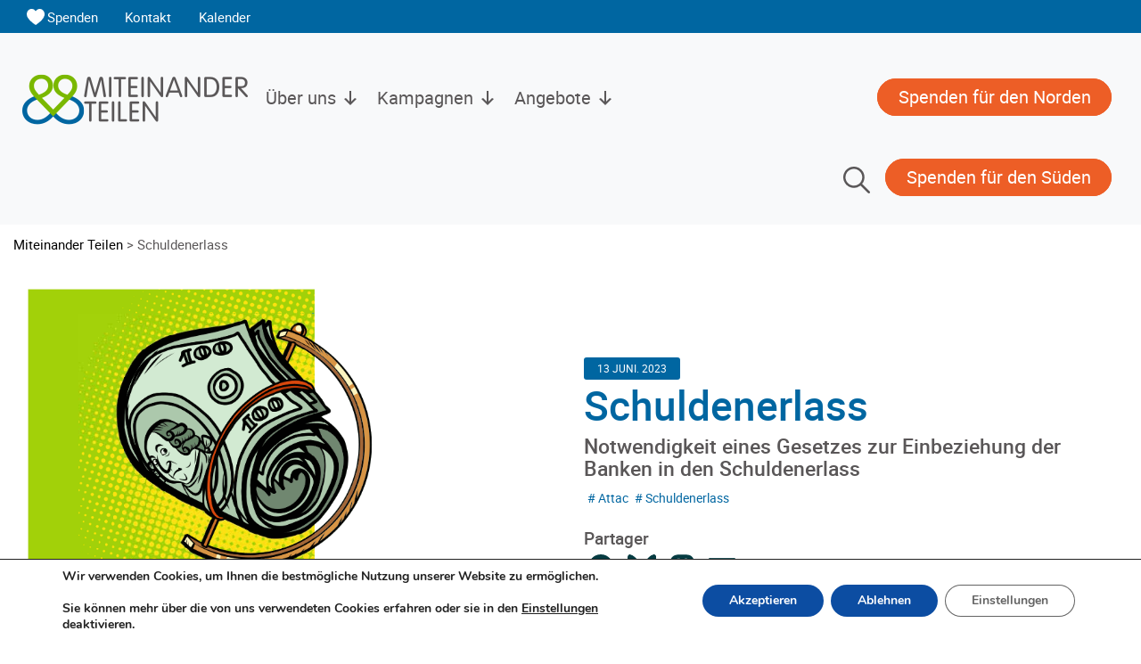

--- FILE ---
content_type: text/html; charset=UTF-8
request_url: https://miteinander.be/stellungnahme_schuldenerlass/
body_size: 25998
content:
<!DOCTYPE html>
<html lang="de" prefix="og: https://ogp.me/ns#">
<head>
    <meta charset="UTF-8">
    <meta name="viewport" content="width=device-width, initial-scale=1">
    <meta http-equiv="X-UA-Compatible" content="IE=edge">
    <link rel="profile" href="http://gmpg.org/xfn/11">
    <link rel="pingback" href="https://miteinander.be/xmlrpc.php">

<!-- Suchmaschinen-Optimierung durch Rank Math PRO - https://rankmath.com/ -->
<title>Schuldenerlass - Miteinander Teilen</title>
<meta name="description" content="Notwendigkeit eines Gesetzes zur Einbeziehung der Banken in den Schuldenerlass"/>
<meta name="robots" content="index, follow, max-snippet:-1, max-video-preview:-1, max-image-preview:large"/>
<link rel="canonical" href="https://miteinander.be/stellungnahme_schuldenerlass/" />
<meta property="og:locale" content="de_DE" />
<meta property="og:type" content="article" />
<meta property="og:title" content="Schuldenerlass - Miteinander Teilen" />
<meta property="og:description" content="Notwendigkeit eines Gesetzes zur Einbeziehung der Banken in den Schuldenerlass" />
<meta property="og:url" content="https://miteinander.be/stellungnahme_schuldenerlass/" />
<meta property="og:site_name" content="Miteinander Teilen" />
<meta property="article:tag" content="Attac" />
<meta property="article:tag" content="Schuldenerlass" />
<meta property="article:section" content="Non classé" />
<meta property="og:updated_time" content="2023-06-20T16:16:25+02:00" />
<meta property="og:image" content="https://miteinander.be/wp-content/uploads/sites/5/2023/06/terre-monnaie.png" />
<meta property="og:image:secure_url" content="https://miteinander.be/wp-content/uploads/sites/5/2023/06/terre-monnaie.png" />
<meta property="og:image:width" content="840" />
<meta property="og:image:height" content="560" />
<meta property="og:image:alt" content="Zeichnung: Globushalterung mit Geldscheinen anstelle des Globus" />
<meta property="og:image:type" content="image/png" />
<meta property="article:published_time" content="2023-06-13T10:04:55+02:00" />
<meta property="article:modified_time" content="2023-06-20T16:16:25+02:00" />
<meta name="twitter:card" content="summary_large_image" />
<meta name="twitter:title" content="Schuldenerlass - Miteinander Teilen" />
<meta name="twitter:description" content="Notwendigkeit eines Gesetzes zur Einbeziehung der Banken in den Schuldenerlass" />
<meta name="twitter:image" content="https://miteinander.be/wp-content/uploads/sites/5/2023/06/terre-monnaie.png" />
<meta name="twitter:label1" content="Verfasst von" />
<meta name="twitter:data1" content="agnez" />
<meta name="twitter:label2" content="Lesedauer" />
<meta name="twitter:data2" content="5 Minuten" />
<script type="application/ld+json" class="rank-math-schema-pro">{"@context":"https://schema.org","@graph":[{"@type":["NGO","Organization"],"@id":"https://miteinander.be/#organization","name":"Miteinander Teilen","url":"https://miteinander.be","logo":{"@type":"ImageObject","@id":"https://miteinander.be/#logo","url":"https://miteinander.be/wp-content/uploads/sites/5/2023/01/siteon0.png","contentUrl":"https://miteinander.be/wp-content/uploads/sites/5/2023/01/siteon0.png","caption":"Miteinander Teilen","inLanguage":"de","width":"253","height":"61"}},{"@type":"WebSite","@id":"https://miteinander.be/#website","url":"https://miteinander.be","name":"Miteinander Teilen","publisher":{"@id":"https://miteinander.be/#organization"},"inLanguage":"de"},{"@type":"ImageObject","@id":"https://miteinander.be/wp-content/uploads/sites/5/2023/06/terre-monnaie.png","url":"https://miteinander.be/wp-content/uploads/sites/5/2023/06/terre-monnaie.png","width":"840","height":"560","caption":"Zeichnung: Globushalterung mit Geldscheinen anstelle des Globus","inLanguage":"de"},{"@type":"WebPage","@id":"https://miteinander.be/stellungnahme_schuldenerlass/#webpage","url":"https://miteinander.be/stellungnahme_schuldenerlass/","name":"Schuldenerlass - Miteinander Teilen","datePublished":"2023-06-13T10:04:55+02:00","dateModified":"2023-06-20T16:16:25+02:00","isPartOf":{"@id":"https://miteinander.be/#website"},"primaryImageOfPage":{"@id":"https://miteinander.be/wp-content/uploads/sites/5/2023/06/terre-monnaie.png"},"inLanguage":"de"},{"@type":"Person","@id":"https://miteinander.be/author/agnez/","name":"agnez","url":"https://miteinander.be/author/agnez/","image":{"@type":"ImageObject","@id":"https://secure.gravatar.com/avatar/8415f2f3c57cd7644011faaeae9f972b54659bf05c94db61872eb9f2af042e39?s=96&amp;d=mm&amp;r=g","url":"https://secure.gravatar.com/avatar/8415f2f3c57cd7644011faaeae9f972b54659bf05c94db61872eb9f2af042e39?s=96&amp;d=mm&amp;r=g","caption":"agnez","inLanguage":"de"},"worksFor":{"@id":"https://miteinander.be/#organization"}},{"@type":"BlogPosting","headline":"Schuldenerlass - Miteinander Teilen","datePublished":"2023-06-13T10:04:55+02:00","dateModified":"2023-06-20T16:16:25+02:00","articleSection":"Non class\u00e9","author":{"@id":"https://miteinander.be/author/agnez/","name":"agnez"},"publisher":{"@id":"https://miteinander.be/#organization"},"description":"Notwendigkeit eines Gesetzes zur Einbeziehung der Banken in den Schuldenerlass","name":"Schuldenerlass - Miteinander Teilen","@id":"https://miteinander.be/stellungnahme_schuldenerlass/#richSnippet","isPartOf":{"@id":"https://miteinander.be/stellungnahme_schuldenerlass/#webpage"},"image":{"@id":"https://miteinander.be/wp-content/uploads/sites/5/2023/06/terre-monnaie.png"},"inLanguage":"de","mainEntityOfPage":{"@id":"https://miteinander.be/stellungnahme_schuldenerlass/#webpage"}}]}</script>
<!-- /Rank Math WordPress SEO Plugin -->

<link rel="alternate" type="application/rss+xml" title="Miteinander Teilen &raquo; Feed" href="https://miteinander.be/feed/" />
<link rel="alternate" title="oEmbed (JSON)" type="application/json+oembed" href="https://miteinander.be/wp-json/oembed/1.0/embed?url=https%3A%2F%2Fmiteinander.be%2Fstellungnahme_schuldenerlass%2F" />
<link rel="alternate" title="oEmbed (XML)" type="text/xml+oembed" href="https://miteinander.be/wp-json/oembed/1.0/embed?url=https%3A%2F%2Fmiteinander.be%2Fstellungnahme_schuldenerlass%2F&#038;format=xml" />
<style id='wp-img-auto-sizes-contain-inline-css' type='text/css'>
img:is([sizes=auto i],[sizes^="auto," i]){contain-intrinsic-size:3000px 1500px}
/*# sourceURL=wp-img-auto-sizes-contain-inline-css */
</style>
<style id='wp-emoji-styles-inline-css' type='text/css'>

	img.wp-smiley, img.emoji {
		display: inline !important;
		border: none !important;
		box-shadow: none !important;
		height: 1em !important;
		width: 1em !important;
		margin: 0 0.07em !important;
		vertical-align: -0.1em !important;
		background: none !important;
		padding: 0 !important;
	}
/*# sourceURL=wp-emoji-styles-inline-css */
</style>
<style id='wp-block-library-inline-css' type='text/css'>
:root{--wp-block-synced-color:#7a00df;--wp-block-synced-color--rgb:122,0,223;--wp-bound-block-color:var(--wp-block-synced-color);--wp-editor-canvas-background:#ddd;--wp-admin-theme-color:#007cba;--wp-admin-theme-color--rgb:0,124,186;--wp-admin-theme-color-darker-10:#006ba1;--wp-admin-theme-color-darker-10--rgb:0,107,160.5;--wp-admin-theme-color-darker-20:#005a87;--wp-admin-theme-color-darker-20--rgb:0,90,135;--wp-admin-border-width-focus:2px}@media (min-resolution:192dpi){:root{--wp-admin-border-width-focus:1.5px}}.wp-element-button{cursor:pointer}:root .has-very-light-gray-background-color{background-color:#eee}:root .has-very-dark-gray-background-color{background-color:#313131}:root .has-very-light-gray-color{color:#eee}:root .has-very-dark-gray-color{color:#313131}:root .has-vivid-green-cyan-to-vivid-cyan-blue-gradient-background{background:linear-gradient(135deg,#00d084,#0693e3)}:root .has-purple-crush-gradient-background{background:linear-gradient(135deg,#34e2e4,#4721fb 50%,#ab1dfe)}:root .has-hazy-dawn-gradient-background{background:linear-gradient(135deg,#faaca8,#dad0ec)}:root .has-subdued-olive-gradient-background{background:linear-gradient(135deg,#fafae1,#67a671)}:root .has-atomic-cream-gradient-background{background:linear-gradient(135deg,#fdd79a,#004a59)}:root .has-nightshade-gradient-background{background:linear-gradient(135deg,#330968,#31cdcf)}:root .has-midnight-gradient-background{background:linear-gradient(135deg,#020381,#2874fc)}:root{--wp--preset--font-size--normal:16px;--wp--preset--font-size--huge:42px}.has-regular-font-size{font-size:1em}.has-larger-font-size{font-size:2.625em}.has-normal-font-size{font-size:var(--wp--preset--font-size--normal)}.has-huge-font-size{font-size:var(--wp--preset--font-size--huge)}.has-text-align-center{text-align:center}.has-text-align-left{text-align:left}.has-text-align-right{text-align:right}.has-fit-text{white-space:nowrap!important}#end-resizable-editor-section{display:none}.aligncenter{clear:both}.items-justified-left{justify-content:flex-start}.items-justified-center{justify-content:center}.items-justified-right{justify-content:flex-end}.items-justified-space-between{justify-content:space-between}.screen-reader-text{border:0;clip-path:inset(50%);height:1px;margin:-1px;overflow:hidden;padding:0;position:absolute;width:1px;word-wrap:normal!important}.screen-reader-text:focus{background-color:#ddd;clip-path:none;color:#444;display:block;font-size:1em;height:auto;left:5px;line-height:normal;padding:15px 23px 14px;text-decoration:none;top:5px;width:auto;z-index:100000}html :where(.has-border-color){border-style:solid}html :where([style*=border-top-color]){border-top-style:solid}html :where([style*=border-right-color]){border-right-style:solid}html :where([style*=border-bottom-color]){border-bottom-style:solid}html :where([style*=border-left-color]){border-left-style:solid}html :where([style*=border-width]){border-style:solid}html :where([style*=border-top-width]){border-top-style:solid}html :where([style*=border-right-width]){border-right-style:solid}html :where([style*=border-bottom-width]){border-bottom-style:solid}html :where([style*=border-left-width]){border-left-style:solid}html :where(img[class*=wp-image-]){height:auto;max-width:100%}:where(figure){margin:0 0 1em}html :where(.is-position-sticky){--wp-admin--admin-bar--position-offset:var(--wp-admin--admin-bar--height,0px)}@media screen and (max-width:600px){html :where(.is-position-sticky){--wp-admin--admin-bar--position-offset:0px}}

/*# sourceURL=wp-block-library-inline-css */
</style><style id='wp-block-gallery-inline-css' type='text/css'>
.blocks-gallery-grid:not(.has-nested-images),.wp-block-gallery:not(.has-nested-images){display:flex;flex-wrap:wrap;list-style-type:none;margin:0;padding:0}.blocks-gallery-grid:not(.has-nested-images) .blocks-gallery-image,.blocks-gallery-grid:not(.has-nested-images) .blocks-gallery-item,.wp-block-gallery:not(.has-nested-images) .blocks-gallery-image,.wp-block-gallery:not(.has-nested-images) .blocks-gallery-item{display:flex;flex-direction:column;flex-grow:1;justify-content:center;margin:0 1em 1em 0;position:relative;width:calc(50% - 1em)}.blocks-gallery-grid:not(.has-nested-images) .blocks-gallery-image:nth-of-type(2n),.blocks-gallery-grid:not(.has-nested-images) .blocks-gallery-item:nth-of-type(2n),.wp-block-gallery:not(.has-nested-images) .blocks-gallery-image:nth-of-type(2n),.wp-block-gallery:not(.has-nested-images) .blocks-gallery-item:nth-of-type(2n){margin-right:0}.blocks-gallery-grid:not(.has-nested-images) .blocks-gallery-image figure,.blocks-gallery-grid:not(.has-nested-images) .blocks-gallery-item figure,.wp-block-gallery:not(.has-nested-images) .blocks-gallery-image figure,.wp-block-gallery:not(.has-nested-images) .blocks-gallery-item figure{align-items:flex-end;display:flex;height:100%;justify-content:flex-start;margin:0}.blocks-gallery-grid:not(.has-nested-images) .blocks-gallery-image img,.blocks-gallery-grid:not(.has-nested-images) .blocks-gallery-item img,.wp-block-gallery:not(.has-nested-images) .blocks-gallery-image img,.wp-block-gallery:not(.has-nested-images) .blocks-gallery-item img{display:block;height:auto;max-width:100%;width:auto}.blocks-gallery-grid:not(.has-nested-images) .blocks-gallery-image figcaption,.blocks-gallery-grid:not(.has-nested-images) .blocks-gallery-item figcaption,.wp-block-gallery:not(.has-nested-images) .blocks-gallery-image figcaption,.wp-block-gallery:not(.has-nested-images) .blocks-gallery-item figcaption{background:linear-gradient(0deg,#000000b3,#0000004d 70%,#0000);bottom:0;box-sizing:border-box;color:#fff;font-size:.8em;margin:0;max-height:100%;overflow:auto;padding:3em .77em .7em;position:absolute;text-align:center;width:100%;z-index:2}.blocks-gallery-grid:not(.has-nested-images) .blocks-gallery-image figcaption img,.blocks-gallery-grid:not(.has-nested-images) .blocks-gallery-item figcaption img,.wp-block-gallery:not(.has-nested-images) .blocks-gallery-image figcaption img,.wp-block-gallery:not(.has-nested-images) .blocks-gallery-item figcaption img{display:inline}.blocks-gallery-grid:not(.has-nested-images) figcaption,.wp-block-gallery:not(.has-nested-images) figcaption{flex-grow:1}.blocks-gallery-grid:not(.has-nested-images).is-cropped .blocks-gallery-image a,.blocks-gallery-grid:not(.has-nested-images).is-cropped .blocks-gallery-image img,.blocks-gallery-grid:not(.has-nested-images).is-cropped .blocks-gallery-item a,.blocks-gallery-grid:not(.has-nested-images).is-cropped .blocks-gallery-item img,.wp-block-gallery:not(.has-nested-images).is-cropped .blocks-gallery-image a,.wp-block-gallery:not(.has-nested-images).is-cropped .blocks-gallery-image img,.wp-block-gallery:not(.has-nested-images).is-cropped .blocks-gallery-item a,.wp-block-gallery:not(.has-nested-images).is-cropped .blocks-gallery-item img{flex:1;height:100%;object-fit:cover;width:100%}.blocks-gallery-grid:not(.has-nested-images).columns-1 .blocks-gallery-image,.blocks-gallery-grid:not(.has-nested-images).columns-1 .blocks-gallery-item,.wp-block-gallery:not(.has-nested-images).columns-1 .blocks-gallery-image,.wp-block-gallery:not(.has-nested-images).columns-1 .blocks-gallery-item{margin-right:0;width:100%}@media (min-width:600px){.blocks-gallery-grid:not(.has-nested-images).columns-3 .blocks-gallery-image,.blocks-gallery-grid:not(.has-nested-images).columns-3 .blocks-gallery-item,.wp-block-gallery:not(.has-nested-images).columns-3 .blocks-gallery-image,.wp-block-gallery:not(.has-nested-images).columns-3 .blocks-gallery-item{margin-right:1em;width:calc(33.33333% - .66667em)}.blocks-gallery-grid:not(.has-nested-images).columns-4 .blocks-gallery-image,.blocks-gallery-grid:not(.has-nested-images).columns-4 .blocks-gallery-item,.wp-block-gallery:not(.has-nested-images).columns-4 .blocks-gallery-image,.wp-block-gallery:not(.has-nested-images).columns-4 .blocks-gallery-item{margin-right:1em;width:calc(25% - .75em)}.blocks-gallery-grid:not(.has-nested-images).columns-5 .blocks-gallery-image,.blocks-gallery-grid:not(.has-nested-images).columns-5 .blocks-gallery-item,.wp-block-gallery:not(.has-nested-images).columns-5 .blocks-gallery-image,.wp-block-gallery:not(.has-nested-images).columns-5 .blocks-gallery-item{margin-right:1em;width:calc(20% - .8em)}.blocks-gallery-grid:not(.has-nested-images).columns-6 .blocks-gallery-image,.blocks-gallery-grid:not(.has-nested-images).columns-6 .blocks-gallery-item,.wp-block-gallery:not(.has-nested-images).columns-6 .blocks-gallery-image,.wp-block-gallery:not(.has-nested-images).columns-6 .blocks-gallery-item{margin-right:1em;width:calc(16.66667% - .83333em)}.blocks-gallery-grid:not(.has-nested-images).columns-7 .blocks-gallery-image,.blocks-gallery-grid:not(.has-nested-images).columns-7 .blocks-gallery-item,.wp-block-gallery:not(.has-nested-images).columns-7 .blocks-gallery-image,.wp-block-gallery:not(.has-nested-images).columns-7 .blocks-gallery-item{margin-right:1em;width:calc(14.28571% - .85714em)}.blocks-gallery-grid:not(.has-nested-images).columns-8 .blocks-gallery-image,.blocks-gallery-grid:not(.has-nested-images).columns-8 .blocks-gallery-item,.wp-block-gallery:not(.has-nested-images).columns-8 .blocks-gallery-image,.wp-block-gallery:not(.has-nested-images).columns-8 .blocks-gallery-item{margin-right:1em;width:calc(12.5% - .875em)}.blocks-gallery-grid:not(.has-nested-images).columns-1 .blocks-gallery-image:nth-of-type(1n),.blocks-gallery-grid:not(.has-nested-images).columns-1 .blocks-gallery-item:nth-of-type(1n),.blocks-gallery-grid:not(.has-nested-images).columns-2 .blocks-gallery-image:nth-of-type(2n),.blocks-gallery-grid:not(.has-nested-images).columns-2 .blocks-gallery-item:nth-of-type(2n),.blocks-gallery-grid:not(.has-nested-images).columns-3 .blocks-gallery-image:nth-of-type(3n),.blocks-gallery-grid:not(.has-nested-images).columns-3 .blocks-gallery-item:nth-of-type(3n),.blocks-gallery-grid:not(.has-nested-images).columns-4 .blocks-gallery-image:nth-of-type(4n),.blocks-gallery-grid:not(.has-nested-images).columns-4 .blocks-gallery-item:nth-of-type(4n),.blocks-gallery-grid:not(.has-nested-images).columns-5 .blocks-gallery-image:nth-of-type(5n),.blocks-gallery-grid:not(.has-nested-images).columns-5 .blocks-gallery-item:nth-of-type(5n),.blocks-gallery-grid:not(.has-nested-images).columns-6 .blocks-gallery-image:nth-of-type(6n),.blocks-gallery-grid:not(.has-nested-images).columns-6 .blocks-gallery-item:nth-of-type(6n),.blocks-gallery-grid:not(.has-nested-images).columns-7 .blocks-gallery-image:nth-of-type(7n),.blocks-gallery-grid:not(.has-nested-images).columns-7 .blocks-gallery-item:nth-of-type(7n),.blocks-gallery-grid:not(.has-nested-images).columns-8 .blocks-gallery-image:nth-of-type(8n),.blocks-gallery-grid:not(.has-nested-images).columns-8 .blocks-gallery-item:nth-of-type(8n),.wp-block-gallery:not(.has-nested-images).columns-1 .blocks-gallery-image:nth-of-type(1n),.wp-block-gallery:not(.has-nested-images).columns-1 .blocks-gallery-item:nth-of-type(1n),.wp-block-gallery:not(.has-nested-images).columns-2 .blocks-gallery-image:nth-of-type(2n),.wp-block-gallery:not(.has-nested-images).columns-2 .blocks-gallery-item:nth-of-type(2n),.wp-block-gallery:not(.has-nested-images).columns-3 .blocks-gallery-image:nth-of-type(3n),.wp-block-gallery:not(.has-nested-images).columns-3 .blocks-gallery-item:nth-of-type(3n),.wp-block-gallery:not(.has-nested-images).columns-4 .blocks-gallery-image:nth-of-type(4n),.wp-block-gallery:not(.has-nested-images).columns-4 .blocks-gallery-item:nth-of-type(4n),.wp-block-gallery:not(.has-nested-images).columns-5 .blocks-gallery-image:nth-of-type(5n),.wp-block-gallery:not(.has-nested-images).columns-5 .blocks-gallery-item:nth-of-type(5n),.wp-block-gallery:not(.has-nested-images).columns-6 .blocks-gallery-image:nth-of-type(6n),.wp-block-gallery:not(.has-nested-images).columns-6 .blocks-gallery-item:nth-of-type(6n),.wp-block-gallery:not(.has-nested-images).columns-7 .blocks-gallery-image:nth-of-type(7n),.wp-block-gallery:not(.has-nested-images).columns-7 .blocks-gallery-item:nth-of-type(7n),.wp-block-gallery:not(.has-nested-images).columns-8 .blocks-gallery-image:nth-of-type(8n),.wp-block-gallery:not(.has-nested-images).columns-8 .blocks-gallery-item:nth-of-type(8n){margin-right:0}}.blocks-gallery-grid:not(.has-nested-images) .blocks-gallery-image:last-child,.blocks-gallery-grid:not(.has-nested-images) .blocks-gallery-item:last-child,.wp-block-gallery:not(.has-nested-images) .blocks-gallery-image:last-child,.wp-block-gallery:not(.has-nested-images) .blocks-gallery-item:last-child{margin-right:0}.blocks-gallery-grid:not(.has-nested-images).alignleft,.blocks-gallery-grid:not(.has-nested-images).alignright,.wp-block-gallery:not(.has-nested-images).alignleft,.wp-block-gallery:not(.has-nested-images).alignright{max-width:420px;width:100%}.blocks-gallery-grid:not(.has-nested-images).aligncenter .blocks-gallery-item figure,.wp-block-gallery:not(.has-nested-images).aligncenter .blocks-gallery-item figure{justify-content:center}.wp-block-gallery:not(.is-cropped) .blocks-gallery-item{align-self:flex-start}figure.wp-block-gallery.has-nested-images{align-items:normal}.wp-block-gallery.has-nested-images figure.wp-block-image:not(#individual-image){margin:0;width:calc(50% - var(--wp--style--unstable-gallery-gap, 16px)/2)}.wp-block-gallery.has-nested-images figure.wp-block-image{box-sizing:border-box;display:flex;flex-direction:column;flex-grow:1;justify-content:center;max-width:100%;position:relative}.wp-block-gallery.has-nested-images figure.wp-block-image>a,.wp-block-gallery.has-nested-images figure.wp-block-image>div{flex-direction:column;flex-grow:1;margin:0}.wp-block-gallery.has-nested-images figure.wp-block-image img{display:block;height:auto;max-width:100%!important;width:auto}.wp-block-gallery.has-nested-images figure.wp-block-image figcaption,.wp-block-gallery.has-nested-images figure.wp-block-image:has(figcaption):before{bottom:0;left:0;max-height:100%;position:absolute;right:0}.wp-block-gallery.has-nested-images figure.wp-block-image:has(figcaption):before{backdrop-filter:blur(3px);content:"";height:100%;-webkit-mask-image:linear-gradient(0deg,#000 20%,#0000);mask-image:linear-gradient(0deg,#000 20%,#0000);max-height:40%;pointer-events:none}.wp-block-gallery.has-nested-images figure.wp-block-image figcaption{box-sizing:border-box;color:#fff;font-size:13px;margin:0;overflow:auto;padding:1em;text-align:center;text-shadow:0 0 1.5px #000}.wp-block-gallery.has-nested-images figure.wp-block-image figcaption::-webkit-scrollbar{height:12px;width:12px}.wp-block-gallery.has-nested-images figure.wp-block-image figcaption::-webkit-scrollbar-track{background-color:initial}.wp-block-gallery.has-nested-images figure.wp-block-image figcaption::-webkit-scrollbar-thumb{background-clip:padding-box;background-color:initial;border:3px solid #0000;border-radius:8px}.wp-block-gallery.has-nested-images figure.wp-block-image figcaption:focus-within::-webkit-scrollbar-thumb,.wp-block-gallery.has-nested-images figure.wp-block-image figcaption:focus::-webkit-scrollbar-thumb,.wp-block-gallery.has-nested-images figure.wp-block-image figcaption:hover::-webkit-scrollbar-thumb{background-color:#fffc}.wp-block-gallery.has-nested-images figure.wp-block-image figcaption{scrollbar-color:#0000 #0000;scrollbar-gutter:stable both-edges;scrollbar-width:thin}.wp-block-gallery.has-nested-images figure.wp-block-image figcaption:focus,.wp-block-gallery.has-nested-images figure.wp-block-image figcaption:focus-within,.wp-block-gallery.has-nested-images figure.wp-block-image figcaption:hover{scrollbar-color:#fffc #0000}.wp-block-gallery.has-nested-images figure.wp-block-image figcaption{will-change:transform}@media (hover:none){.wp-block-gallery.has-nested-images figure.wp-block-image figcaption{scrollbar-color:#fffc #0000}}.wp-block-gallery.has-nested-images figure.wp-block-image figcaption{background:linear-gradient(0deg,#0006,#0000)}.wp-block-gallery.has-nested-images figure.wp-block-image figcaption img{display:inline}.wp-block-gallery.has-nested-images figure.wp-block-image figcaption a{color:inherit}.wp-block-gallery.has-nested-images figure.wp-block-image.has-custom-border img{box-sizing:border-box}.wp-block-gallery.has-nested-images figure.wp-block-image.has-custom-border>a,.wp-block-gallery.has-nested-images figure.wp-block-image.has-custom-border>div,.wp-block-gallery.has-nested-images figure.wp-block-image.is-style-rounded>a,.wp-block-gallery.has-nested-images figure.wp-block-image.is-style-rounded>div{flex:1 1 auto}.wp-block-gallery.has-nested-images figure.wp-block-image.has-custom-border figcaption,.wp-block-gallery.has-nested-images figure.wp-block-image.is-style-rounded figcaption{background:none;color:inherit;flex:initial;margin:0;padding:10px 10px 9px;position:relative;text-shadow:none}.wp-block-gallery.has-nested-images figure.wp-block-image.has-custom-border:before,.wp-block-gallery.has-nested-images figure.wp-block-image.is-style-rounded:before{content:none}.wp-block-gallery.has-nested-images figcaption{flex-basis:100%;flex-grow:1;text-align:center}.wp-block-gallery.has-nested-images:not(.is-cropped) figure.wp-block-image:not(#individual-image){margin-bottom:auto;margin-top:0}.wp-block-gallery.has-nested-images.is-cropped figure.wp-block-image:not(#individual-image){align-self:inherit}.wp-block-gallery.has-nested-images.is-cropped figure.wp-block-image:not(#individual-image)>a,.wp-block-gallery.has-nested-images.is-cropped figure.wp-block-image:not(#individual-image)>div:not(.components-drop-zone){display:flex}.wp-block-gallery.has-nested-images.is-cropped figure.wp-block-image:not(#individual-image) a,.wp-block-gallery.has-nested-images.is-cropped figure.wp-block-image:not(#individual-image) img{flex:1 0 0%;height:100%;object-fit:cover;width:100%}.wp-block-gallery.has-nested-images.columns-1 figure.wp-block-image:not(#individual-image){width:100%}@media (min-width:600px){.wp-block-gallery.has-nested-images.columns-3 figure.wp-block-image:not(#individual-image){width:calc(33.33333% - var(--wp--style--unstable-gallery-gap, 16px)*.66667)}.wp-block-gallery.has-nested-images.columns-4 figure.wp-block-image:not(#individual-image){width:calc(25% - var(--wp--style--unstable-gallery-gap, 16px)*.75)}.wp-block-gallery.has-nested-images.columns-5 figure.wp-block-image:not(#individual-image){width:calc(20% - var(--wp--style--unstable-gallery-gap, 16px)*.8)}.wp-block-gallery.has-nested-images.columns-6 figure.wp-block-image:not(#individual-image){width:calc(16.66667% - var(--wp--style--unstable-gallery-gap, 16px)*.83333)}.wp-block-gallery.has-nested-images.columns-7 figure.wp-block-image:not(#individual-image){width:calc(14.28571% - var(--wp--style--unstable-gallery-gap, 16px)*.85714)}.wp-block-gallery.has-nested-images.columns-8 figure.wp-block-image:not(#individual-image){width:calc(12.5% - var(--wp--style--unstable-gallery-gap, 16px)*.875)}.wp-block-gallery.has-nested-images.columns-default figure.wp-block-image:not(#individual-image){width:calc(33.33% - var(--wp--style--unstable-gallery-gap, 16px)*.66667)}.wp-block-gallery.has-nested-images.columns-default figure.wp-block-image:not(#individual-image):first-child:nth-last-child(2),.wp-block-gallery.has-nested-images.columns-default figure.wp-block-image:not(#individual-image):first-child:nth-last-child(2)~figure.wp-block-image:not(#individual-image){width:calc(50% - var(--wp--style--unstable-gallery-gap, 16px)*.5)}.wp-block-gallery.has-nested-images.columns-default figure.wp-block-image:not(#individual-image):first-child:last-child{width:100%}}.wp-block-gallery.has-nested-images.alignleft,.wp-block-gallery.has-nested-images.alignright{max-width:420px;width:100%}.wp-block-gallery.has-nested-images.aligncenter{justify-content:center}
/*# sourceURL=https://miteinander.be/wp-includes/blocks/gallery/style.min.css */
</style>
<style id='wp-block-heading-inline-css' type='text/css'>
h1:where(.wp-block-heading).has-background,h2:where(.wp-block-heading).has-background,h3:where(.wp-block-heading).has-background,h4:where(.wp-block-heading).has-background,h5:where(.wp-block-heading).has-background,h6:where(.wp-block-heading).has-background{padding:1.25em 2.375em}h1.has-text-align-left[style*=writing-mode]:where([style*=vertical-lr]),h1.has-text-align-right[style*=writing-mode]:where([style*=vertical-rl]),h2.has-text-align-left[style*=writing-mode]:where([style*=vertical-lr]),h2.has-text-align-right[style*=writing-mode]:where([style*=vertical-rl]),h3.has-text-align-left[style*=writing-mode]:where([style*=vertical-lr]),h3.has-text-align-right[style*=writing-mode]:where([style*=vertical-rl]),h4.has-text-align-left[style*=writing-mode]:where([style*=vertical-lr]),h4.has-text-align-right[style*=writing-mode]:where([style*=vertical-rl]),h5.has-text-align-left[style*=writing-mode]:where([style*=vertical-lr]),h5.has-text-align-right[style*=writing-mode]:where([style*=vertical-rl]),h6.has-text-align-left[style*=writing-mode]:where([style*=vertical-lr]),h6.has-text-align-right[style*=writing-mode]:where([style*=vertical-rl]){rotate:180deg}
/*# sourceURL=https://miteinander.be/wp-includes/blocks/heading/style.min.css */
</style>
<style id='wp-block-image-inline-css' type='text/css'>
.wp-block-image>a,.wp-block-image>figure>a{display:inline-block}.wp-block-image img{box-sizing:border-box;height:auto;max-width:100%;vertical-align:bottom}@media not (prefers-reduced-motion){.wp-block-image img.hide{visibility:hidden}.wp-block-image img.show{animation:show-content-image .4s}}.wp-block-image[style*=border-radius] img,.wp-block-image[style*=border-radius]>a{border-radius:inherit}.wp-block-image.has-custom-border img{box-sizing:border-box}.wp-block-image.aligncenter{text-align:center}.wp-block-image.alignfull>a,.wp-block-image.alignwide>a{width:100%}.wp-block-image.alignfull img,.wp-block-image.alignwide img{height:auto;width:100%}.wp-block-image .aligncenter,.wp-block-image .alignleft,.wp-block-image .alignright,.wp-block-image.aligncenter,.wp-block-image.alignleft,.wp-block-image.alignright{display:table}.wp-block-image .aligncenter>figcaption,.wp-block-image .alignleft>figcaption,.wp-block-image .alignright>figcaption,.wp-block-image.aligncenter>figcaption,.wp-block-image.alignleft>figcaption,.wp-block-image.alignright>figcaption{caption-side:bottom;display:table-caption}.wp-block-image .alignleft{float:left;margin:.5em 1em .5em 0}.wp-block-image .alignright{float:right;margin:.5em 0 .5em 1em}.wp-block-image .aligncenter{margin-left:auto;margin-right:auto}.wp-block-image :where(figcaption){margin-bottom:1em;margin-top:.5em}.wp-block-image.is-style-circle-mask img{border-radius:9999px}@supports ((-webkit-mask-image:none) or (mask-image:none)) or (-webkit-mask-image:none){.wp-block-image.is-style-circle-mask img{border-radius:0;-webkit-mask-image:url('data:image/svg+xml;utf8,<svg viewBox="0 0 100 100" xmlns="http://www.w3.org/2000/svg"><circle cx="50" cy="50" r="50"/></svg>');mask-image:url('data:image/svg+xml;utf8,<svg viewBox="0 0 100 100" xmlns="http://www.w3.org/2000/svg"><circle cx="50" cy="50" r="50"/></svg>');mask-mode:alpha;-webkit-mask-position:center;mask-position:center;-webkit-mask-repeat:no-repeat;mask-repeat:no-repeat;-webkit-mask-size:contain;mask-size:contain}}:root :where(.wp-block-image.is-style-rounded img,.wp-block-image .is-style-rounded img){border-radius:9999px}.wp-block-image figure{margin:0}.wp-lightbox-container{display:flex;flex-direction:column;position:relative}.wp-lightbox-container img{cursor:zoom-in}.wp-lightbox-container img:hover+button{opacity:1}.wp-lightbox-container button{align-items:center;backdrop-filter:blur(16px) saturate(180%);background-color:#5a5a5a40;border:none;border-radius:4px;cursor:zoom-in;display:flex;height:20px;justify-content:center;opacity:0;padding:0;position:absolute;right:16px;text-align:center;top:16px;width:20px;z-index:100}@media not (prefers-reduced-motion){.wp-lightbox-container button{transition:opacity .2s ease}}.wp-lightbox-container button:focus-visible{outline:3px auto #5a5a5a40;outline:3px auto -webkit-focus-ring-color;outline-offset:3px}.wp-lightbox-container button:hover{cursor:pointer;opacity:1}.wp-lightbox-container button:focus{opacity:1}.wp-lightbox-container button:focus,.wp-lightbox-container button:hover,.wp-lightbox-container button:not(:hover):not(:active):not(.has-background){background-color:#5a5a5a40;border:none}.wp-lightbox-overlay{box-sizing:border-box;cursor:zoom-out;height:100vh;left:0;overflow:hidden;position:fixed;top:0;visibility:hidden;width:100%;z-index:100000}.wp-lightbox-overlay .close-button{align-items:center;cursor:pointer;display:flex;justify-content:center;min-height:40px;min-width:40px;padding:0;position:absolute;right:calc(env(safe-area-inset-right) + 16px);top:calc(env(safe-area-inset-top) + 16px);z-index:5000000}.wp-lightbox-overlay .close-button:focus,.wp-lightbox-overlay .close-button:hover,.wp-lightbox-overlay .close-button:not(:hover):not(:active):not(.has-background){background:none;border:none}.wp-lightbox-overlay .lightbox-image-container{height:var(--wp--lightbox-container-height);left:50%;overflow:hidden;position:absolute;top:50%;transform:translate(-50%,-50%);transform-origin:top left;width:var(--wp--lightbox-container-width);z-index:9999999999}.wp-lightbox-overlay .wp-block-image{align-items:center;box-sizing:border-box;display:flex;height:100%;justify-content:center;margin:0;position:relative;transform-origin:0 0;width:100%;z-index:3000000}.wp-lightbox-overlay .wp-block-image img{height:var(--wp--lightbox-image-height);min-height:var(--wp--lightbox-image-height);min-width:var(--wp--lightbox-image-width);width:var(--wp--lightbox-image-width)}.wp-lightbox-overlay .wp-block-image figcaption{display:none}.wp-lightbox-overlay button{background:none;border:none}.wp-lightbox-overlay .scrim{background-color:#fff;height:100%;opacity:.9;position:absolute;width:100%;z-index:2000000}.wp-lightbox-overlay.active{visibility:visible}@media not (prefers-reduced-motion){.wp-lightbox-overlay.active{animation:turn-on-visibility .25s both}.wp-lightbox-overlay.active img{animation:turn-on-visibility .35s both}.wp-lightbox-overlay.show-closing-animation:not(.active){animation:turn-off-visibility .35s both}.wp-lightbox-overlay.show-closing-animation:not(.active) img{animation:turn-off-visibility .25s both}.wp-lightbox-overlay.zoom.active{animation:none;opacity:1;visibility:visible}.wp-lightbox-overlay.zoom.active .lightbox-image-container{animation:lightbox-zoom-in .4s}.wp-lightbox-overlay.zoom.active .lightbox-image-container img{animation:none}.wp-lightbox-overlay.zoom.active .scrim{animation:turn-on-visibility .4s forwards}.wp-lightbox-overlay.zoom.show-closing-animation:not(.active){animation:none}.wp-lightbox-overlay.zoom.show-closing-animation:not(.active) .lightbox-image-container{animation:lightbox-zoom-out .4s}.wp-lightbox-overlay.zoom.show-closing-animation:not(.active) .lightbox-image-container img{animation:none}.wp-lightbox-overlay.zoom.show-closing-animation:not(.active) .scrim{animation:turn-off-visibility .4s forwards}}@keyframes show-content-image{0%{visibility:hidden}99%{visibility:hidden}to{visibility:visible}}@keyframes turn-on-visibility{0%{opacity:0}to{opacity:1}}@keyframes turn-off-visibility{0%{opacity:1;visibility:visible}99%{opacity:0;visibility:visible}to{opacity:0;visibility:hidden}}@keyframes lightbox-zoom-in{0%{transform:translate(calc((-100vw + var(--wp--lightbox-scrollbar-width))/2 + var(--wp--lightbox-initial-left-position)),calc(-50vh + var(--wp--lightbox-initial-top-position))) scale(var(--wp--lightbox-scale))}to{transform:translate(-50%,-50%) scale(1)}}@keyframes lightbox-zoom-out{0%{transform:translate(-50%,-50%) scale(1);visibility:visible}99%{visibility:visible}to{transform:translate(calc((-100vw + var(--wp--lightbox-scrollbar-width))/2 + var(--wp--lightbox-initial-left-position)),calc(-50vh + var(--wp--lightbox-initial-top-position))) scale(var(--wp--lightbox-scale));visibility:hidden}}
/*# sourceURL=https://miteinander.be/wp-includes/blocks/image/style.min.css */
</style>
<style id='wp-block-columns-inline-css' type='text/css'>
.wp-block-columns{box-sizing:border-box;display:flex;flex-wrap:wrap!important}@media (min-width:782px){.wp-block-columns{flex-wrap:nowrap!important}}.wp-block-columns{align-items:normal!important}.wp-block-columns.are-vertically-aligned-top{align-items:flex-start}.wp-block-columns.are-vertically-aligned-center{align-items:center}.wp-block-columns.are-vertically-aligned-bottom{align-items:flex-end}@media (max-width:781px){.wp-block-columns:not(.is-not-stacked-on-mobile)>.wp-block-column{flex-basis:100%!important}}@media (min-width:782px){.wp-block-columns:not(.is-not-stacked-on-mobile)>.wp-block-column{flex-basis:0;flex-grow:1}.wp-block-columns:not(.is-not-stacked-on-mobile)>.wp-block-column[style*=flex-basis]{flex-grow:0}}.wp-block-columns.is-not-stacked-on-mobile{flex-wrap:nowrap!important}.wp-block-columns.is-not-stacked-on-mobile>.wp-block-column{flex-basis:0;flex-grow:1}.wp-block-columns.is-not-stacked-on-mobile>.wp-block-column[style*=flex-basis]{flex-grow:0}:where(.wp-block-columns){margin-bottom:1.75em}:where(.wp-block-columns.has-background){padding:1.25em 2.375em}.wp-block-column{flex-grow:1;min-width:0;overflow-wrap:break-word;word-break:break-word}.wp-block-column.is-vertically-aligned-top{align-self:flex-start}.wp-block-column.is-vertically-aligned-center{align-self:center}.wp-block-column.is-vertically-aligned-bottom{align-self:flex-end}.wp-block-column.is-vertically-aligned-stretch{align-self:stretch}.wp-block-column.is-vertically-aligned-bottom,.wp-block-column.is-vertically-aligned-center,.wp-block-column.is-vertically-aligned-top{width:100%}
/*# sourceURL=https://miteinander.be/wp-includes/blocks/columns/style.min.css */
</style>
<style id='wp-block-paragraph-inline-css' type='text/css'>
.is-small-text{font-size:.875em}.is-regular-text{font-size:1em}.is-large-text{font-size:2.25em}.is-larger-text{font-size:3em}.has-drop-cap:not(:focus):first-letter{float:left;font-size:8.4em;font-style:normal;font-weight:100;line-height:.68;margin:.05em .1em 0 0;text-transform:uppercase}body.rtl .has-drop-cap:not(:focus):first-letter{float:none;margin-left:.1em}p.has-drop-cap.has-background{overflow:hidden}:root :where(p.has-background){padding:1.25em 2.375em}:where(p.has-text-color:not(.has-link-color)) a{color:inherit}p.has-text-align-left[style*="writing-mode:vertical-lr"],p.has-text-align-right[style*="writing-mode:vertical-rl"]{rotate:180deg}
/*# sourceURL=https://miteinander.be/wp-includes/blocks/paragraph/style.min.css */
</style>
<style id='global-styles-inline-css' type='text/css'>
:root{--wp--preset--aspect-ratio--square: 1;--wp--preset--aspect-ratio--4-3: 4/3;--wp--preset--aspect-ratio--3-4: 3/4;--wp--preset--aspect-ratio--3-2: 3/2;--wp--preset--aspect-ratio--2-3: 2/3;--wp--preset--aspect-ratio--16-9: 16/9;--wp--preset--aspect-ratio--9-16: 9/16;--wp--preset--color--black: #000000;--wp--preset--color--cyan-bluish-gray: #abb8c3;--wp--preset--color--white: #ffffff;--wp--preset--color--pale-pink: #f78da7;--wp--preset--color--vivid-red: #cf2e2e;--wp--preset--color--luminous-vivid-orange: #ff6900;--wp--preset--color--luminous-vivid-amber: #fcb900;--wp--preset--color--light-green-cyan: #7bdcb5;--wp--preset--color--vivid-green-cyan: #00d084;--wp--preset--color--pale-cyan-blue: #8ed1fc;--wp--preset--color--vivid-cyan-blue: #0693e3;--wp--preset--color--vivid-purple: #9b51e0;--wp--preset--color--vert-entraide: #7ab800ff;--wp--preset--color--vert-fonce: #6A9418;--wp--preset--color--vert-petrole: #06AA80;--wp--preset--color--bleu-vert: #0066A1;--wp--preset--color--rouge: #ED5E26;--wp--preset--color--gris: #EDEEE9;--wp--preset--color--gris-text: #5A5758;--wp--preset--gradient--vivid-cyan-blue-to-vivid-purple: linear-gradient(135deg,rgb(6,147,227) 0%,rgb(155,81,224) 100%);--wp--preset--gradient--light-green-cyan-to-vivid-green-cyan: linear-gradient(135deg,rgb(122,220,180) 0%,rgb(0,208,130) 100%);--wp--preset--gradient--luminous-vivid-amber-to-luminous-vivid-orange: linear-gradient(135deg,rgb(252,185,0) 0%,rgb(255,105,0) 100%);--wp--preset--gradient--luminous-vivid-orange-to-vivid-red: linear-gradient(135deg,rgb(255,105,0) 0%,rgb(207,46,46) 100%);--wp--preset--gradient--very-light-gray-to-cyan-bluish-gray: linear-gradient(135deg,rgb(238,238,238) 0%,rgb(169,184,195) 100%);--wp--preset--gradient--cool-to-warm-spectrum: linear-gradient(135deg,rgb(74,234,220) 0%,rgb(151,120,209) 20%,rgb(207,42,186) 40%,rgb(238,44,130) 60%,rgb(251,105,98) 80%,rgb(254,248,76) 100%);--wp--preset--gradient--blush-light-purple: linear-gradient(135deg,rgb(255,206,236) 0%,rgb(152,150,240) 100%);--wp--preset--gradient--blush-bordeaux: linear-gradient(135deg,rgb(254,205,165) 0%,rgb(254,45,45) 50%,rgb(107,0,62) 100%);--wp--preset--gradient--luminous-dusk: linear-gradient(135deg,rgb(255,203,112) 0%,rgb(199,81,192) 50%,rgb(65,88,208) 100%);--wp--preset--gradient--pale-ocean: linear-gradient(135deg,rgb(255,245,203) 0%,rgb(182,227,212) 50%,rgb(51,167,181) 100%);--wp--preset--gradient--electric-grass: linear-gradient(135deg,rgb(202,248,128) 0%,rgb(113,206,126) 100%);--wp--preset--gradient--midnight: linear-gradient(135deg,rgb(2,3,129) 0%,rgb(40,116,252) 100%);--wp--preset--font-size--small: 13px;--wp--preset--font-size--medium: 20px;--wp--preset--font-size--large: 36px;--wp--preset--font-size--x-large: 42px;--wp--preset--spacing--20: 0.44rem;--wp--preset--spacing--30: 0.67rem;--wp--preset--spacing--40: 1rem;--wp--preset--spacing--50: 1.5rem;--wp--preset--spacing--60: 2.25rem;--wp--preset--spacing--70: 3.38rem;--wp--preset--spacing--80: 5.06rem;--wp--preset--shadow--natural: 6px 6px 9px rgba(0, 0, 0, 0.2);--wp--preset--shadow--deep: 12px 12px 50px rgba(0, 0, 0, 0.4);--wp--preset--shadow--sharp: 6px 6px 0px rgba(0, 0, 0, 0.2);--wp--preset--shadow--outlined: 6px 6px 0px -3px rgb(255, 255, 255), 6px 6px rgb(0, 0, 0);--wp--preset--shadow--crisp: 6px 6px 0px rgb(0, 0, 0);}:where(.is-layout-flex){gap: 0.5em;}:where(.is-layout-grid){gap: 0.5em;}body .is-layout-flex{display: flex;}.is-layout-flex{flex-wrap: wrap;align-items: center;}.is-layout-flex > :is(*, div){margin: 0;}body .is-layout-grid{display: grid;}.is-layout-grid > :is(*, div){margin: 0;}:where(.wp-block-columns.is-layout-flex){gap: 2em;}:where(.wp-block-columns.is-layout-grid){gap: 2em;}:where(.wp-block-post-template.is-layout-flex){gap: 1.25em;}:where(.wp-block-post-template.is-layout-grid){gap: 1.25em;}.has-black-color{color: var(--wp--preset--color--black) !important;}.has-cyan-bluish-gray-color{color: var(--wp--preset--color--cyan-bluish-gray) !important;}.has-white-color{color: var(--wp--preset--color--white) !important;}.has-pale-pink-color{color: var(--wp--preset--color--pale-pink) !important;}.has-vivid-red-color{color: var(--wp--preset--color--vivid-red) !important;}.has-luminous-vivid-orange-color{color: var(--wp--preset--color--luminous-vivid-orange) !important;}.has-luminous-vivid-amber-color{color: var(--wp--preset--color--luminous-vivid-amber) !important;}.has-light-green-cyan-color{color: var(--wp--preset--color--light-green-cyan) !important;}.has-vivid-green-cyan-color{color: var(--wp--preset--color--vivid-green-cyan) !important;}.has-pale-cyan-blue-color{color: var(--wp--preset--color--pale-cyan-blue) !important;}.has-vivid-cyan-blue-color{color: var(--wp--preset--color--vivid-cyan-blue) !important;}.has-vivid-purple-color{color: var(--wp--preset--color--vivid-purple) !important;}.has-black-background-color{background-color: var(--wp--preset--color--black) !important;}.has-cyan-bluish-gray-background-color{background-color: var(--wp--preset--color--cyan-bluish-gray) !important;}.has-white-background-color{background-color: var(--wp--preset--color--white) !important;}.has-pale-pink-background-color{background-color: var(--wp--preset--color--pale-pink) !important;}.has-vivid-red-background-color{background-color: var(--wp--preset--color--vivid-red) !important;}.has-luminous-vivid-orange-background-color{background-color: var(--wp--preset--color--luminous-vivid-orange) !important;}.has-luminous-vivid-amber-background-color{background-color: var(--wp--preset--color--luminous-vivid-amber) !important;}.has-light-green-cyan-background-color{background-color: var(--wp--preset--color--light-green-cyan) !important;}.has-vivid-green-cyan-background-color{background-color: var(--wp--preset--color--vivid-green-cyan) !important;}.has-pale-cyan-blue-background-color{background-color: var(--wp--preset--color--pale-cyan-blue) !important;}.has-vivid-cyan-blue-background-color{background-color: var(--wp--preset--color--vivid-cyan-blue) !important;}.has-vivid-purple-background-color{background-color: var(--wp--preset--color--vivid-purple) !important;}.has-black-border-color{border-color: var(--wp--preset--color--black) !important;}.has-cyan-bluish-gray-border-color{border-color: var(--wp--preset--color--cyan-bluish-gray) !important;}.has-white-border-color{border-color: var(--wp--preset--color--white) !important;}.has-pale-pink-border-color{border-color: var(--wp--preset--color--pale-pink) !important;}.has-vivid-red-border-color{border-color: var(--wp--preset--color--vivid-red) !important;}.has-luminous-vivid-orange-border-color{border-color: var(--wp--preset--color--luminous-vivid-orange) !important;}.has-luminous-vivid-amber-border-color{border-color: var(--wp--preset--color--luminous-vivid-amber) !important;}.has-light-green-cyan-border-color{border-color: var(--wp--preset--color--light-green-cyan) !important;}.has-vivid-green-cyan-border-color{border-color: var(--wp--preset--color--vivid-green-cyan) !important;}.has-pale-cyan-blue-border-color{border-color: var(--wp--preset--color--pale-cyan-blue) !important;}.has-vivid-cyan-blue-border-color{border-color: var(--wp--preset--color--vivid-cyan-blue) !important;}.has-vivid-purple-border-color{border-color: var(--wp--preset--color--vivid-purple) !important;}.has-vivid-cyan-blue-to-vivid-purple-gradient-background{background: var(--wp--preset--gradient--vivid-cyan-blue-to-vivid-purple) !important;}.has-light-green-cyan-to-vivid-green-cyan-gradient-background{background: var(--wp--preset--gradient--light-green-cyan-to-vivid-green-cyan) !important;}.has-luminous-vivid-amber-to-luminous-vivid-orange-gradient-background{background: var(--wp--preset--gradient--luminous-vivid-amber-to-luminous-vivid-orange) !important;}.has-luminous-vivid-orange-to-vivid-red-gradient-background{background: var(--wp--preset--gradient--luminous-vivid-orange-to-vivid-red) !important;}.has-very-light-gray-to-cyan-bluish-gray-gradient-background{background: var(--wp--preset--gradient--very-light-gray-to-cyan-bluish-gray) !important;}.has-cool-to-warm-spectrum-gradient-background{background: var(--wp--preset--gradient--cool-to-warm-spectrum) !important;}.has-blush-light-purple-gradient-background{background: var(--wp--preset--gradient--blush-light-purple) !important;}.has-blush-bordeaux-gradient-background{background: var(--wp--preset--gradient--blush-bordeaux) !important;}.has-luminous-dusk-gradient-background{background: var(--wp--preset--gradient--luminous-dusk) !important;}.has-pale-ocean-gradient-background{background: var(--wp--preset--gradient--pale-ocean) !important;}.has-electric-grass-gradient-background{background: var(--wp--preset--gradient--electric-grass) !important;}.has-midnight-gradient-background{background: var(--wp--preset--gradient--midnight) !important;}.has-small-font-size{font-size: var(--wp--preset--font-size--small) !important;}.has-medium-font-size{font-size: var(--wp--preset--font-size--medium) !important;}.has-large-font-size{font-size: var(--wp--preset--font-size--large) !important;}.has-x-large-font-size{font-size: var(--wp--preset--font-size--x-large) !important;}
:where(.wp-block-columns.is-layout-flex){gap: 2em;}:where(.wp-block-columns.is-layout-grid){gap: 2em;}
/*# sourceURL=global-styles-inline-css */
</style>
<style id='core-block-supports-inline-css' type='text/css'>
.wp-block-gallery.wp-block-gallery-1{--wp--style--unstable-gallery-gap:var( --wp--style--gallery-gap-default, var( --gallery-block--gutter-size, var( --wp--style--block-gap, 0.5em ) ) );gap:var( --wp--style--gallery-gap-default, var( --gallery-block--gutter-size, var( --wp--style--block-gap, 0.5em ) ) );}.wp-block-gallery.wp-block-gallery-2{--wp--style--unstable-gallery-gap:var( --wp--style--gallery-gap-default, var( --gallery-block--gutter-size, var( --wp--style--block-gap, 0.5em ) ) );gap:var( --wp--style--gallery-gap-default, var( --gallery-block--gutter-size, var( --wp--style--block-gap, 0.5em ) ) );}.wp-container-core-columns-is-layout-9d6595d7{flex-wrap:nowrap;}
/*# sourceURL=core-block-supports-inline-css */
</style>

<style id='classic-theme-styles-inline-css' type='text/css'>
/*! This file is auto-generated */
.wp-block-button__link{color:#fff;background-color:#32373c;border-radius:9999px;box-shadow:none;text-decoration:none;padding:calc(.667em + 2px) calc(1.333em + 2px);font-size:1.125em}.wp-block-file__button{background:#32373c;color:#fff;text-decoration:none}
/*# sourceURL=/wp-includes/css/classic-themes.min.css */
</style>
<link rel='stylesheet' id='fontawesome-free-css' href='https://miteinander.be/wp-content/plugins/getwid/vendors/fontawesome-free/css/all.min.css?ver=5.5.0' type='text/css' media='all' />
<link rel='stylesheet' id='slick-css' href='https://miteinander.be/wp-content/plugins/getwid/vendors/slick/slick/slick.min.css?ver=1.9.0' type='text/css' media='all' />
<link rel='stylesheet' id='slick-theme-css' href='https://miteinander.be/wp-content/plugins/getwid/vendors/slick/slick/slick-theme.min.css?ver=1.9.0' type='text/css' media='all' />
<link rel='stylesheet' id='mp-fancybox-css' href='https://miteinander.be/wp-content/plugins/getwid/vendors/mp-fancybox/jquery.fancybox.min.css?ver=3.5.7-mp.1' type='text/css' media='all' />
<link rel='stylesheet' id='getwid-blocks-css' href='https://miteinander.be/wp-content/plugins/getwid/assets/css/blocks.style.css?ver=2.1.3' type='text/css' media='all' />
<style id='getwid-blocks-inline-css' type='text/css'>
.wp-block-getwid-section .wp-block-getwid-section__wrapper .wp-block-getwid-section__inner-wrapper{max-width: 1170px;}
/*# sourceURL=getwid-blocks-inline-css */
</style>
<link rel='stylesheet' id='contact-form-7-css' href='https://miteinander.be/wp-content/plugins/contact-form-7/includes/css/styles.css?ver=6.1.4' type='text/css' media='all' />
<link rel='stylesheet' id='megamenu-css' href='https://miteinander.be/wp-content/uploads/sites/5/maxmegamenu/style.css?ver=b7501a' type='text/css' media='all' />
<link rel='stylesheet' id='dashicons-css' href='https://miteinander.be/wp-includes/css/dashicons.min.css?ver=6.9' type='text/css' media='all' />
<link rel='stylesheet' id='megamenu-genericons-css' href='https://miteinander.be/wp-content/plugins/megamenu-pro/icons/genericons/genericons/genericons.css?ver=2.4' type='text/css' media='all' />
<link rel='stylesheet' id='megamenu-fontawesome6-css' href='https://miteinander.be/wp-content/plugins/megamenu-pro/icons/fontawesome6/css/all.min.css?ver=2.4' type='text/css' media='all' />
<link rel='stylesheet' id='search-filter-plugin-styles-css' href='https://miteinander.be/wp-content/plugins/search-filter-pro/public/assets/css/search-filter.min.css?ver=2.5.13' type='text/css' media='all' />
<link rel='stylesheet' id='wp-bootstrap-starter-bootstrap-css-css' href='https://miteinander.be/wp-content/themes/entraide-tmpl/inc/assets/css/bootstrap.min.css?ver=6.9' type='text/css' media='all' />
<link rel='stylesheet' id='wp-bootstrap-starter-style-css' href='https://miteinander.be/wp-content/themes/entraide-tmpl/style.css?ver=6.9' type='text/css' media='all' />
<link rel='stylesheet' id='wp-bootstrap-starter-journal-css' href='https://miteinander.be/wp-content/themes/entraide-tmpl/inc/assets/css/presets/theme-option/journal.css?ver=6.9' type='text/css' media='all' />
<link rel='stylesheet' id='style-entraide-css' href='https://miteinander.be/wp-content/themes/entraide-tmpl/entraide.css?ver=6.9' type='text/css' media='all' />
<link rel='stylesheet' id='entraide-css' href='https://miteinander.be/wp-content/themes/entraide-tmpl/css/entraide.min.css?ver=6.9' type='text/css' media='all' />
<link rel='stylesheet' id='wp_mailjet_form_builder_widget-widget-front-styles-css' href='https://miteinander.be/wp-content/plugins/mailjet-for-wordpress/src/widgetformbuilder/css/front-widget.css?ver=6.1.6' type='text/css' media='all' />
<link rel='stylesheet' id='wp-pagenavi-css' href='https://miteinander.be/wp-content/plugins/wp-pagenavi/pagenavi-css.css?ver=2.70' type='text/css' media='all' />
<style id='generateblocks-inline-css' type='text/css'>
:root{--gb-container-width:1100px;}.gb-container .wp-block-image img{vertical-align:middle;}.gb-grid-wrapper .wp-block-image{margin-bottom:0;}.gb-highlight{background:none;}.gb-shape{line-height:0;}
/*# sourceURL=generateblocks-inline-css */
</style>
<link rel='stylesheet' id='moove_gdpr_frontend-css' href='https://miteinander.be/wp-content/plugins/gdpr-cookie-compliance/dist/styles/gdpr-main.css?ver=5.0.9' type='text/css' media='all' />
<style id='moove_gdpr_frontend-inline-css' type='text/css'>
#moove_gdpr_cookie_modal,#moove_gdpr_cookie_info_bar,.gdpr_cookie_settings_shortcode_content{font-family:&#039;Nunito&#039;,sans-serif}#moove_gdpr_save_popup_settings_button{background-color:#373737;color:#fff}#moove_gdpr_save_popup_settings_button:hover{background-color:#000}#moove_gdpr_cookie_info_bar .moove-gdpr-info-bar-container .moove-gdpr-info-bar-content a.mgbutton,#moove_gdpr_cookie_info_bar .moove-gdpr-info-bar-container .moove-gdpr-info-bar-content button.mgbutton{background-color:#0C4DA2}#moove_gdpr_cookie_modal .moove-gdpr-modal-content .moove-gdpr-modal-footer-content .moove-gdpr-button-holder a.mgbutton,#moove_gdpr_cookie_modal .moove-gdpr-modal-content .moove-gdpr-modal-footer-content .moove-gdpr-button-holder button.mgbutton,.gdpr_cookie_settings_shortcode_content .gdpr-shr-button.button-green{background-color:#0C4DA2;border-color:#0C4DA2}#moove_gdpr_cookie_modal .moove-gdpr-modal-content .moove-gdpr-modal-footer-content .moove-gdpr-button-holder a.mgbutton:hover,#moove_gdpr_cookie_modal .moove-gdpr-modal-content .moove-gdpr-modal-footer-content .moove-gdpr-button-holder button.mgbutton:hover,.gdpr_cookie_settings_shortcode_content .gdpr-shr-button.button-green:hover{background-color:#fff;color:#0C4DA2}#moove_gdpr_cookie_modal .moove-gdpr-modal-content .moove-gdpr-modal-close i,#moove_gdpr_cookie_modal .moove-gdpr-modal-content .moove-gdpr-modal-close span.gdpr-icon{background-color:#0C4DA2;border:1px solid #0C4DA2}#moove_gdpr_cookie_info_bar span.moove-gdpr-infobar-allow-all.focus-g,#moove_gdpr_cookie_info_bar span.moove-gdpr-infobar-allow-all:focus,#moove_gdpr_cookie_info_bar button.moove-gdpr-infobar-allow-all.focus-g,#moove_gdpr_cookie_info_bar button.moove-gdpr-infobar-allow-all:focus,#moove_gdpr_cookie_info_bar span.moove-gdpr-infobar-reject-btn.focus-g,#moove_gdpr_cookie_info_bar span.moove-gdpr-infobar-reject-btn:focus,#moove_gdpr_cookie_info_bar button.moove-gdpr-infobar-reject-btn.focus-g,#moove_gdpr_cookie_info_bar button.moove-gdpr-infobar-reject-btn:focus,#moove_gdpr_cookie_info_bar span.change-settings-button.focus-g,#moove_gdpr_cookie_info_bar span.change-settings-button:focus,#moove_gdpr_cookie_info_bar button.change-settings-button.focus-g,#moove_gdpr_cookie_info_bar button.change-settings-button:focus{-webkit-box-shadow:0 0 1px 3px #0C4DA2;-moz-box-shadow:0 0 1px 3px #0C4DA2;box-shadow:0 0 1px 3px #0C4DA2}#moove_gdpr_cookie_modal .moove-gdpr-modal-content .moove-gdpr-modal-close i:hover,#moove_gdpr_cookie_modal .moove-gdpr-modal-content .moove-gdpr-modal-close span.gdpr-icon:hover,#moove_gdpr_cookie_info_bar span[data-href]>u.change-settings-button{color:#0C4DA2}#moove_gdpr_cookie_modal .moove-gdpr-modal-content .moove-gdpr-modal-left-content #moove-gdpr-menu li.menu-item-selected a span.gdpr-icon,#moove_gdpr_cookie_modal .moove-gdpr-modal-content .moove-gdpr-modal-left-content #moove-gdpr-menu li.menu-item-selected button span.gdpr-icon{color:inherit}#moove_gdpr_cookie_modal .moove-gdpr-modal-content .moove-gdpr-modal-left-content #moove-gdpr-menu li a span.gdpr-icon,#moove_gdpr_cookie_modal .moove-gdpr-modal-content .moove-gdpr-modal-left-content #moove-gdpr-menu li button span.gdpr-icon{color:inherit}#moove_gdpr_cookie_modal .gdpr-acc-link{line-height:0;font-size:0;color:transparent;position:absolute}#moove_gdpr_cookie_modal .moove-gdpr-modal-content .moove-gdpr-modal-close:hover i,#moove_gdpr_cookie_modal .moove-gdpr-modal-content .moove-gdpr-modal-left-content #moove-gdpr-menu li a,#moove_gdpr_cookie_modal .moove-gdpr-modal-content .moove-gdpr-modal-left-content #moove-gdpr-menu li button,#moove_gdpr_cookie_modal .moove-gdpr-modal-content .moove-gdpr-modal-left-content #moove-gdpr-menu li button i,#moove_gdpr_cookie_modal .moove-gdpr-modal-content .moove-gdpr-modal-left-content #moove-gdpr-menu li a i,#moove_gdpr_cookie_modal .moove-gdpr-modal-content .moove-gdpr-tab-main .moove-gdpr-tab-main-content a:hover,#moove_gdpr_cookie_info_bar.moove-gdpr-dark-scheme .moove-gdpr-info-bar-container .moove-gdpr-info-bar-content a.mgbutton:hover,#moove_gdpr_cookie_info_bar.moove-gdpr-dark-scheme .moove-gdpr-info-bar-container .moove-gdpr-info-bar-content button.mgbutton:hover,#moove_gdpr_cookie_info_bar.moove-gdpr-dark-scheme .moove-gdpr-info-bar-container .moove-gdpr-info-bar-content a:hover,#moove_gdpr_cookie_info_bar.moove-gdpr-dark-scheme .moove-gdpr-info-bar-container .moove-gdpr-info-bar-content button:hover,#moove_gdpr_cookie_info_bar.moove-gdpr-dark-scheme .moove-gdpr-info-bar-container .moove-gdpr-info-bar-content span.change-settings-button:hover,#moove_gdpr_cookie_info_bar.moove-gdpr-dark-scheme .moove-gdpr-info-bar-container .moove-gdpr-info-bar-content button.change-settings-button:hover,#moove_gdpr_cookie_info_bar.moove-gdpr-dark-scheme .moove-gdpr-info-bar-container .moove-gdpr-info-bar-content u.change-settings-button:hover,#moove_gdpr_cookie_info_bar span[data-href]>u.change-settings-button,#moove_gdpr_cookie_info_bar.moove-gdpr-dark-scheme .moove-gdpr-info-bar-container .moove-gdpr-info-bar-content a.mgbutton.focus-g,#moove_gdpr_cookie_info_bar.moove-gdpr-dark-scheme .moove-gdpr-info-bar-container .moove-gdpr-info-bar-content button.mgbutton.focus-g,#moove_gdpr_cookie_info_bar.moove-gdpr-dark-scheme .moove-gdpr-info-bar-container .moove-gdpr-info-bar-content a.focus-g,#moove_gdpr_cookie_info_bar.moove-gdpr-dark-scheme .moove-gdpr-info-bar-container .moove-gdpr-info-bar-content button.focus-g,#moove_gdpr_cookie_info_bar.moove-gdpr-dark-scheme .moove-gdpr-info-bar-container .moove-gdpr-info-bar-content a.mgbutton:focus,#moove_gdpr_cookie_info_bar.moove-gdpr-dark-scheme .moove-gdpr-info-bar-container .moove-gdpr-info-bar-content button.mgbutton:focus,#moove_gdpr_cookie_info_bar.moove-gdpr-dark-scheme .moove-gdpr-info-bar-container .moove-gdpr-info-bar-content a:focus,#moove_gdpr_cookie_info_bar.moove-gdpr-dark-scheme .moove-gdpr-info-bar-container .moove-gdpr-info-bar-content button:focus,#moove_gdpr_cookie_info_bar.moove-gdpr-dark-scheme .moove-gdpr-info-bar-container .moove-gdpr-info-bar-content span.change-settings-button.focus-g,span.change-settings-button:focus,button.change-settings-button.focus-g,button.change-settings-button:focus,#moove_gdpr_cookie_info_bar.moove-gdpr-dark-scheme .moove-gdpr-info-bar-container .moove-gdpr-info-bar-content u.change-settings-button.focus-g,#moove_gdpr_cookie_info_bar.moove-gdpr-dark-scheme .moove-gdpr-info-bar-container .moove-gdpr-info-bar-content u.change-settings-button:focus{color:#0C4DA2}#moove_gdpr_cookie_modal .moove-gdpr-branding.focus-g span,#moove_gdpr_cookie_modal .moove-gdpr-modal-content .moove-gdpr-tab-main a.focus-g,#moove_gdpr_cookie_modal .moove-gdpr-modal-content .moove-gdpr-tab-main .gdpr-cd-details-toggle.focus-g{color:#0C4DA2}#moove_gdpr_cookie_modal.gdpr_lightbox-hide{display:none}
/*# sourceURL=moove_gdpr_frontend-inline-css */
</style>
<style id='block-visibility-screen-size-styles-inline-css' type='text/css'>
/* Large screens (desktops, 992px and up) */
@media ( min-width: 992px ) {
	.block-visibility-hide-large-screen {
		display: none !important;
	}
}

/* Medium screens (tablets, between 768px and 992px) */
@media ( min-width: 768px ) and ( max-width: 991.98px ) {
	.block-visibility-hide-medium-screen {
		display: none !important;
	}
}

/* Small screens (mobile devices, less than 768px) */
@media ( max-width: 767.98px ) {
	.block-visibility-hide-small-screen {
		display: none !important;
	}
}
/*# sourceURL=block-visibility-screen-size-styles-inline-css */
</style>
<script type="text/javascript" src="https://miteinander.be/wp-includes/js/jquery/jquery.min.js?ver=3.7.1" id="jquery-core-js"></script>
<script type="text/javascript" src="https://miteinander.be/wp-includes/js/jquery/jquery-migrate.min.js?ver=3.4.1" id="jquery-migrate-js"></script>
<script type="text/javascript" id="search-filter-plugin-build-js-extra">
/* <![CDATA[ */
var SF_LDATA = {"ajax_url":"https://miteinander.be/wp-admin/admin-ajax.php","home_url":"https://miteinander.be/","extensions":[]};
//# sourceURL=search-filter-plugin-build-js-extra
/* ]]> */
</script>
<script type="text/javascript" src="https://miteinander.be/wp-content/plugins/search-filter-pro/public/assets/js/search-filter-build.min.js?ver=2.5.13" id="search-filter-plugin-build-js"></script>
<script type="text/javascript" src="https://miteinander.be/wp-content/plugins/search-filter-pro/public/assets/js/chosen.jquery.min.js?ver=2.5.13" id="search-filter-plugin-chosen-js"></script>
<script type="text/javascript" src="https://miteinander.be/wp-content/themes/entraide-tmpl/js/entraide.js?ver=3.5" id="entraide-js-js"></script>
<link rel="https://api.w.org/" href="https://miteinander.be/wp-json/" /><link rel="alternate" title="JSON" type="application/json" href="https://miteinander.be/wp-json/wp/v2/posts/3264" /><link rel="EditURI" type="application/rsd+xml" title="RSD" href="https://miteinander.be/xmlrpc.php?rsd" />
<meta name="generator" content="WordPress 6.9" />
<link rel='shortlink' href='https://miteinander.be/?p=3264' />
    <style type="text/css">
        #page-sub-header { background: #fff; }
    </style>
    <style type="text/css">.container {

}.moyenne-largeur {
width: 80%;
margin: 0 auto;
max-width: 600px;
}.titre-trois {
font-size: 1.4em;
}.red-message {
background: none repeat scroll 0 0 #f2fcdf;
text-shadow: none;
padding: 3rem 5rem;
color: #373435;
width: 100%;
}.img-full {
width: 120%;
margin: O auto;
}.blockquote {

}.fond-bleu {
background: none repeat scroll 0 0 #E8F4F1;
text-shadow: none;
padding: 3rem 5rem;
color: #373435;
width: 100%;
}.ligne-gauche-normal {
border-left: solid 5px #131415;
padding: 1rem 0 1rem 3rem;
line-height: 1.2;
margin: 3rem 0;
}.chapo {
font-size: 1.4rem;
}</style><link rel="icon" href="https://miteinander.be/wp-content/uploads/sites/5/2023/01/cropped-MT-favicon-32x32.png" sizes="32x32" />
<link rel="icon" href="https://miteinander.be/wp-content/uploads/sites/5/2023/01/cropped-MT-favicon-192x192.png" sizes="192x192" />
<link rel="apple-touch-icon" href="https://miteinander.be/wp-content/uploads/sites/5/2023/01/cropped-MT-favicon-180x180.png" />
<meta name="msapplication-TileImage" content="https://miteinander.be/wp-content/uploads/sites/5/2023/01/cropped-MT-favicon-270x270.png" />
<style type="text/css">/** Mega Menu CSS: fs **/</style>


<link rel='stylesheet' id='advgb_blocks_styles-css' href='https://miteinander.be/wp-content/plugins/advanced-gutenberg/assets/css/blocks.css?ver=3.6.2' type='text/css' media='all' />
</head>
<body class="wp-singular post-template-default single single-post postid-3264 single-format-standard wp-custom-logo wp-theme-entraide-tmpl mega-menu-primary group-blog theme-preset-active">
        <!-- MIT -->




    <div id="page" class="site">
	<a class="skip-link screen-reader-text" href="#content">Skip to content</a>
          <div class="headertop background-bleuvert">

        <div class="container ">
          <div class=" row mx-auto justify-content-between align-items-center">

              <div id="menutop" class="navbar-light ">
                    <nav class="navbar navbar-expand-xl p-0">
                      <!--<button class="navbar-toggler" type="button" data-toggle="collapse" data-target="#top-menu"  aria-expanded="false" aria-label="Toggle navigation">
                          <span class="navbar-toggler-icon"></span>
                      </button>-->
                        <div id="top-menu" class="menu-top-container"><ul id="menu-top" class="navbar-nav"><li id="menu-item-2598" class="nav-item coeur menu-item menu-item-type-post_type menu-item-object-page menu-item-2598"><a title="Spenden" href="https://miteinander.be/spenden/" class="nav-link">Spenden</a></li>
<li id="menu-item-2599" class="nav-item menu-item menu-item-type-post_type menu-item-object-page menu-item-2599"><a title="Kontakt" href="https://miteinander.be/uber-uns/kontakt/" class="nav-link">Kontakt</a></li>
<li id="menu-item-3037" class="nav-item menu-item menu-item-type-post_type menu-item-object-page menu-item-3037"><a title="Kalender" href="https://miteinander.be/kalender/" class="nav-link">Kalender</a></li>
</ul></div>
                    </nav>

                </div>
                <div class="p-2">
                  
                </div>

            </div>
          </div>
        </div>

        <section id="masthead" class="main-nav">
  <div class="container">
    <nav id="main-nav" aria-label="Main" class="navbar">
          <div id="mega-menu-wrap-primary" class="mega-menu-wrap"><div class="mega-menu-toggle"><div class="mega-toggle-blocks-left"><div class='mega-toggle-block mega-html-block mega-toggle-block-1' id='mega-toggle-block-1'><a href="/"><img style="max-height:40px;" src="https://miteinander.be/wp-content/uploads/sites/5/2023/01/cropped-MT-favicon.png" /></a></div></div><div class="mega-toggle-blocks-center"></div><div class="mega-toggle-blocks-right"><div class='mega-toggle-block mega-menu-toggle-animated-block mega-toggle-block-2' id='mega-toggle-block-2'><button aria-label="Menu" class="mega-toggle-animated mega-toggle-animated-slider" type="button" aria-expanded="false">
                  <span class="mega-toggle-animated-box">
                    <span class="mega-toggle-animated-inner"></span>
                  </span>
                </button></div></div></div><ul id="mega-menu-primary" class="mega-menu max-mega-menu mega-menu-horizontal mega-no-js" data-event="hover_intent" data-effect="fade_up" data-effect-speed="200" data-effect-mobile="disabled" data-effect-speed-mobile="0" data-panel-width="#masthead" data-panel-inner-width=".container" data-mobile-force-width="false" data-second-click="go" data-document-click="collapse" data-vertical-behaviour="standard" data-breakpoint="768" data-unbind="true" data-mobile-state="collapse_all" data-mobile-direction="vertical" data-hover-intent-timeout="300" data-hover-intent-interval="100" data-overlay-desktop="false" data-overlay-mobile="false"><li class="mega-menu-item mega-menu-item-type-custom mega-menu-item-object-custom mega-menu-item-home mega-align-bottom-left mega-menu-flyout mega-menu-item-4405" id="mega-menu-item-4405"><a class='mega-menu-link mega-menu-logo' href='https://miteinander.be'><img class='mega-menu-logo' width='253' height='61' src='https://miteinander.be/wp-content/uploads/sites/5/2023/01/siteon0.png' alt='Miteinander Teilen' /></a></li><li class="mega-menu-item mega-menu-item-type-post_type mega-menu-item-object-page mega-menu-item-has-children mega-menu-megamenu mega-menu-grid mega-align-bottom-left mega-menu-grid mega-menu-item-2469" id="mega-menu-item-2469"><a class="mega-menu-link" href="https://miteinander.be/uber-uns/" aria-expanded="false" tabindex="0">Über uns<span class="mega-indicator" aria-hidden="true"></span></a>
<ul class="mega-sub-menu" role='presentation'>
<li class="mega-menu-row" id="mega-menu-2469-0">
	<ul class="mega-sub-menu" style='--columns:12' role='presentation'>
<li class="mega-menu-column mega-menu-columns-3-of-12" style="--columns:12; --span:3" id="mega-menu-2469-0-0"></li><li class="mega-menu-column mega-menu-columns-3-of-12" style="--columns:12; --span:3" id="mega-menu-2469-0-1">
		<ul class="mega-sub-menu">
<li class="mega-menu-item mega-menu-item-type-post_type mega-menu-item-object-page mega-menu-item-4388" id="mega-menu-item-4388"><a class="mega-menu-link" href="https://miteinander.be/uber-uns/unser-leitbild/">Unser Leitbild</a></li><li class="mega-menu-item mega-menu-item-type-post_type mega-menu-item-object-page mega-menu-item-4389" id="mega-menu-item-4389"><a class="mega-menu-link" href="https://miteinander.be/uber-uns/ziele-methodik/">Ziele &#038; Methodik</a></li><li class="mega-menu-item mega-menu-item-type-post_type mega-menu-item-object-page mega-menu-item-4390" id="mega-menu-item-4390"><a class="mega-menu-link" href="https://miteinander.be/uber-uns/kommission/">Kommission</a></li><li class="mega-menu-item mega-menu-item-type-post_type mega-menu-item-object-page mega-menu-item-4391" id="mega-menu-item-4391"><a class="mega-menu-link" href="https://miteinander.be/uber-uns/integritaet/">Integrität</a></li><li class="mega-menu-item mega-menu-item-type-post_type mega-menu-item-object-page mega-menu-item-4392" id="mega-menu-item-4392"><a class="mega-menu-link" href="https://miteinander.be/uber-uns/kontakt/">Kontakt</a></li>		</ul>
</li><li class="mega-menu-column mega-menu-columns-3-of-12" style="--columns:12; --span:3" id="mega-menu-2469-0-2">
		<ul class="mega-sub-menu">
<li class="mega-menu-item mega-menu-item-type-widget widget_recent_entries mega-menu-item-recent-posts-2" id="mega-menu-item-recent-posts-2">
		
		<h4 class="mega-block-title">Aktuelles</h4>
		<ul>
											<li>
					<a href="https://miteinander.be/frauenerzaehlcafe-eupen-feiert-20-jubilaeum/">Frauenerzählcafé Eupen feiert 20. Jubiläum</a>
											<span class="post-date">8. Januar 2026</span>
									</li>
											<li>
					<a href="https://miteinander.be/omnibusgesetz-auswirkungen-auf-menschenrechte-und-nachhaltigkeit/">Omnibusgesetz &#8211; Auswirkungen auf Menschenrechte und Nachhaltigkeit</a>
											<span class="post-date">26. November 2025</span>
									</li>
											<li>
					<a href="https://miteinander.be/die-schule-als-quelle-von-ungleichheit/">Die Schule als Quelle von Ungleichheit?</a>
											<span class="post-date">18. November 2025</span>
									</li>
					</ul>

		</li>		</ul>
</li><li class="mega-menu-column mega-menu-columns-3-of-12" style="--columns:12; --span:3" id="mega-menu-2469-0-3"></li>	</ul>
</li></ul>
</li><li class="mega-menu-item mega-menu-item-type-post_type mega-menu-item-object-page mega-menu-item-has-children mega-menu-megamenu mega-menu-grid mega-align-bottom-left mega-menu-grid mega-menu-item-2529" id="mega-menu-item-2529"><a class="mega-menu-link" href="https://miteinander.be/kampagnen/" aria-expanded="false" tabindex="0">Kampagnen<span class="mega-indicator" aria-hidden="true"></span></a>
<ul class="mega-sub-menu" role='presentation'>
<li class="mega-menu-row" id="mega-menu-2529-0">
	<ul class="mega-sub-menu" style='--columns:12' role='presentation'>
<li class="mega-menu-column mega-menu-columns-2-of-12" style="--columns:12; --span:2" id="mega-menu-2529-0-0"></li><li class="mega-menu-column mega-menu-columns-3-of-12" style="--columns:12; --span:3" id="mega-menu-2529-0-1">
		<ul class="mega-sub-menu">
<li class="mega-menu-item mega-menu-item-type-post_type mega-menu-item-object-page mega-menu-item-4384" id="mega-menu-item-4384"><a class="mega-menu-link" href="https://miteinander.be/kampagnen/fastenaktion/">Fastenaktion 2025</a></li><li class="mega-menu-item mega-menu-item-type-widget widget_text mega-menu-item-text-2" id="mega-menu-item-text-2"><h4 class="mega-block-title">Solidarität säen, Hoffnung nähren</h4>			<div class="textwidget"><ul>
<li><a href="https://miteinander.be/pays/peru/">Fokus 2025: Peru</a></li>
<li><a href="https://miteinander.be/kampagnen/fastenaktion/unsere-arbeit-in-peru/">Unsere Arbeit in Peru</a></li>
</ul>
</div>
		</li>		</ul>
</li><li class="mega-menu-column mega-menu-columns-3-of-12" style="--columns:12; --span:3" id="mega-menu-2529-0-2">
		<ul class="mega-sub-menu">
<li class="mega-menu-item mega-menu-item-type-widget widget_custom_html mega-menu-item-custom_html-2" id="mega-menu-item-custom_html-2"><h4 class="mega-block-title">Dokumente zur Fastenaktion</h4><div class="textwidget custom-html-widget">
<a href="https://miteinander.be/kampagnen/fastenaktion/dokumente-zur-fastenaktion/"><img class="alignnone size-medium wp-image-23399" src="https://miteinander.be/wp-content/uploads/sites/5/2025/01/outils-careme-2025-carre.jpg" alt="Die Dokumente der Fastenaktion 2025 in fächerförmig ausgelegt" width="300" height="200" /></a>

<div class="mt-1 text-center">
<a href="https://miteinander.be/kampagnen/fastenaktion/dokumente-zur-fastenaktion/" class="wp-block-button__link has-vertfonce-background-color has-background mr-2">Entdecken</a> 
</div></div></li>		</ul>
</li><li class="mega-menu-column mega-menu-columns-3-of-12" style="--columns:12; --span:3" id="mega-menu-2529-0-3">
		<ul class="mega-sub-menu">
<li class="mega-menu-item mega-menu-item-type-post_type mega-menu-item-object-page mega-menu-item-4387" id="mega-menu-item-4387"><a class="mega-menu-link" href="https://miteinander.be/kampagnen/stopp-dem-eu-mercosur-abkommen/">Stopp dem EU-Mercosur-Abkommen</a></li><li class="mega-menu-item mega-menu-item-type-post_type mega-menu-item-object-page mega-menu-item-4385" id="mega-menu-item-4385"><a class="mega-menu-link" href="https://miteinander.be/kampagnen/aktion_11-11-11/">Aktion 11.11.11</a></li><li class="mega-menu-item mega-menu-item-type-post_type mega-menu-item-object-page mega-menu-item-4386" id="mega-menu-item-4386"><a class="mega-menu-link" href="https://miteinander.be/kampagnen/adventsaktion/">Adventsaktion 2025</a></li>		</ul>
</li>	</ul>
</li></ul>
</li><li class="mega-menu-item mega-menu-item-type-post_type mega-menu-item-object-page mega-menu-item-has-children mega-menu-megamenu mega-menu-grid mega-align-bottom-left mega-menu-grid mega-menu-item-2542" id="mega-menu-item-2542"><a class="mega-menu-link" href="https://miteinander.be/angebote/" aria-expanded="false" tabindex="0">Angebote<span class="mega-indicator" aria-hidden="true"></span></a>
<ul class="mega-sub-menu" role='presentation'>
<li class="mega-menu-row" id="mega-menu-2542-0">
	<ul class="mega-sub-menu" style='--columns:12' role='presentation'>
<li class="mega-menu-column mega-menu-columns-2-of-12" style="--columns:12; --span:2" id="mega-menu-2542-0-0"></li><li class="mega-menu-column mega-menu-columns-2-of-12" style="--columns:12; --span:2" id="mega-menu-2542-0-1">
		<ul class="mega-sub-menu">
<li class="mega-menu-item mega-menu-item-type-post_type mega-menu-item-object-page mega-menu-item-4399" id="mega-menu-item-4399"><a class="mega-menu-link" href="https://miteinander.be/angebote/aufruf-an-soziale-vereinigungen/">Projektaufruf 2025</a></li><li class="mega-menu-item mega-menu-item-type-post_type mega-menu-item-object-page mega-menu-item-4401" id="mega-menu-item-4401"><a class="mega-menu-link" href="https://miteinander.be/angebote/frauenerzahlcafe-12/">Frauenerzählcafé</a></li><li class="mega-menu-item mega-menu-item-type-post_type mega-menu-item-object-page mega-menu-item-4400" id="mega-menu-item-4400"><a class="mega-menu-link" href="https://miteinander.be/angebote/infoheft/">Infoheft</a></li>		</ul>
</li><li class="mega-menu-column mega-menu-columns-3-of-12" style="--columns:12; --span:3" id="mega-menu-2542-0-2">
		<ul class="mega-sub-menu">
<li class="mega-menu-item mega-menu-item-type-widget EO_Event_List_Widget mega-menu-item-eo_event_list_widget-2" id="mega-menu-item-eo_event_list_widget-2"><h4 class="mega-block-title">Unsere nächsten Termine</h4>

	<ul id="" class="eo-events eo-events-widget" > 
		<li class="eo-no-events" > Momentan keine Ankündigungen </li>
	</ul>

</li>		</ul>
</li><li class="mega-menu-column mega-menu-columns-3-of-12" style="--columns:12; --span:3" id="mega-menu-2542-0-3">
		<ul class="mega-sub-menu">
<li class="mega-menu-item mega-menu-item-type-widget widget_text mega-menu-item-text-3" id="mega-menu-item-text-3"><h4 class="mega-block-title">Abonnieren Sie unseren Newsletter</h4>			<div class="textwidget"><p>Bleiben sie auf dem Laufenden mit unserem monatlichen Newsletter</p>

</div>
		</li><li class="mega-menu-item mega-menu-item-type-widget WP_Mailjet_FormBuilder_Widget mega-menu-item-wp_mailjet_form_builder_widget-3" id="mega-menu-item-wp_mailjet_form_builder_widget-3">
<div class="mailjet_widget_form_builder_container">
    <div class="">
        <iframe data-w-type="embedded" frameborder="0" scrolling="no" marginheight="0" marginwidth="0" src="https://x5n3l.mjt.lu/wgt/x5n3l/vnk/form?c=9aff63c6" width="100%" style="height: 0"></iframe>
<script type="text/javascript" src="https://app.mailjet.com/pas-nc-embedded-v1.js"></script>    </div>
</div>
</li>		</ul>
</li><li class="mega-menu-column mega-menu-columns-2-of-12" style="--columns:12; --span:2" id="mega-menu-2542-0-4"></li>	</ul>
</li></ul>
</li><li class="mega-menu-item mega-menu-item-type-custom mega-menu-item-object-custom mega-align-bottom-left mega-menu-flyout mega-has-icon mega-icon-left mega-hide-on-desktop mega-menu-item-4427" id="mega-menu-item-4427"><a class="dashicons-heart mega-menu-link" href="https://miteinander.be/spenden/" tabindex="0">Spenden</a></li><li class="mega-menu-item mega-menu-item-type-post_type mega-menu-item-object-page mega-align-bottom-left mega-menu-flyout mega-has-icon mega-icon-left mega-hide-on-desktop mega-menu-item-4426" id="mega-menu-item-4426"><a class="dashicons-format-status mega-menu-link" href="https://miteinander.be/uber-uns/kontakt/" tabindex="0">Kontakt</a></li><li class="mega-menu-item mega-menu-item-type-post_type mega-menu-item-object-page mega-align-bottom-left mega-menu-flyout mega-has-icon mega-icon-left mega-hide-on-desktop mega-menu-item-4425" id="mega-menu-item-4425"><a class="dashicons-calendar-alt mega-menu-link" href="https://miteinander.be/kalender/" tabindex="0">Kalender</a></li><li class="mega-menu-item mega-menu-item-type-custom mega-menu-item-object-custom mega-align-bottom-left mega-menu-flyout mega-item-align-right mega-hide-on-mobile mega-menu-item-4410" id="mega-menu-item-4410"><a class="mega-menu-link" href="https://jedonne.vivre-ensemble.be/de-DE/p/mon-don/step-1" tabindex="0"><span class="donmenu">Spenden für den Norden</span></a></li><li class="mega-menu-item mega-menu-item-type-custom mega-menu-item-object-custom mega-align-bottom-left mega-menu-flyout mega-item-align-right mega-hide-on-mobile mega-menu-item-4409" id="mega-menu-item-4409"><a class="mega-menu-link" href="https://entraidefraternit.koalect.com/de-DE/p/formulaire-de-don-5e63dfe0c/step-1" tabindex="0"><span class="donmenu">Spenden für den Süden</span></a></li><li class="mega-menu-item mega-menu-item-type-custom mega-menu-item-object-custom mega-align-bottom-left mega-menu-flyout mega-has-icon mega-icon-left mega-item-align-right mega-menu-item-4406" id="mega-menu-item-4406"><div class='mega-search-wrap'>    <form class='mega-search expand-to-left mega-search-closed' role='search' action='https://miteinander.be/'><input  type='text' tabindex='-1' role='searchbox' id='mega-search-4406' aria-label='suchen...' data-placeholder='suchen...' name='s' autocomplete='off' /><span tabindex='0' role='button' class='search-icon' aria-controls='mega-search-4406' aria-label='suchen' aria-expanded='false' aria-haspopup='true'></span><input type='submit' value='Search'>    </form></div></li></ul></div>        </nav>
  </div>
</section><!-- #masthead -->        


                <div id="content" class="site-content  pt-0 pb-0 ">
                                  <div class="container">
                                    <div class="">
                              
	<section id="primary" class="content-area col-sm-12 col-lg-12 p-0">
		<main id="main" class="site-main" role="main">
			<div class="breadcrumbs" typeof="BreadcrumbList" vocab="https://schema.org/">
    <span property="itemListElement" typeof="ListItem"><a property="item" typeof="WebPage" title="Gehe zu Miteinander Teilen." href="https://miteinander.be" class="home" ><span property="name">Miteinander Teilen</span></a><meta property="position" content="1"></span> &gt; <span property="itemListElement" typeof="ListItem"><span property="name" class="post post-post current-item">Schuldenerlass</span><meta property="url" content="https://miteinander.be/stellungnahme_schuldenerlass/"><meta property="position" content="2"></span></div>

		<article id="post-3264" class="post-3264 post type-post status-publish format-standard has-post-thumbnail hentry category-non-classe tag-attac tag-schuldenerlass">


<div class="row m-0 pb-4 mt-4 align-items-center">
	<div class="col-12 col-sm-6">

				
				<div class="post-thumbnail post-thumbnail-single  text-center mt-3">
					<img width="840" height="560" src="https://miteinander.be/wp-content/uploads/sites/5/2023/06/terre-monnaie.png" class="attachment-large size-large wp-post-image" alt="Zeichnung: Globushalterung mit Geldscheinen anstelle des Globus" decoding="async" fetchpriority="high" srcset="https://miteinander.be/wp-content/uploads/sites/5/2023/06/terre-monnaie.png 840w, https://miteinander.be/wp-content/uploads/sites/5/2023/06/terre-monnaie-300x200.png 300w, https://miteinander.be/wp-content/uploads/sites/5/2023/06/terre-monnaie-768x512.png 768w" sizes="(max-width: 840px) 100vw, 840px" />									</div>
												
	</div>
	<div class="col-12 col-sm-6">


            														<div class="mt-2 mb-0 text-uppercase background-vertfonce color-white datealaunehome">
									<div id="dateinline">
										<span class="posted-on"><time class="entry-date published" datetime="13 Juni. 2023">13 Juni. 2023</time></span>									</div>
								</div><!-- .entry-meta -->
						


						<h1 class="mb-2 pb-0 color-bleuvert mt-1">Schuldenerlass</h1>

													<div id="sous_titre" class="h4">
								Notwendigkeit eines Gesetzes zur Einbeziehung der Banken in den Schuldenerlass															</div>
						
						<div>
							











						</div>
						
<span class="tags category  color-vert pl-1 pr-1 mr-0 mb-2 d-inline-block">
        <a href="https://miteinander.be/angebote/lobbyarbeit/attac-dg/"># Attac</a>

           </span><span class="tags category  color-vert pl-1 pr-1 mr-0 mb-2 d-inline-block">
              <a href="https://miteinander.be/tag/schuldenerlass"># Schuldenerlass</a>
          </span>
						            <!-- Info complémentaire -->
            
						<!-- Commander -->
						
						            <!-- Télécharger PDFs -->
            						            <!-- partage médias sociaux -->
            <div class="row mx-0 my-3">
              <div class="col-12 pt-0  pl-0">
                <div class="entraide-share"><h5>Partager</h5><a class="entraide-link entraide-facebook" href="https://www.facebook.com/sharer/sharer.php?u=https%3A%2F%2Fmiteinander.be%2Fstellungnahme_schuldenerlass%2F" target="_blank"><img src="https://miteinander.be/wp-content/themes/entraide-tmpl/img/PRODUCTION/FACEBOOK.svg" /></a><a class="entraide-link entraide-twitter" href="https://bsky.app/intent/compose?text=Schuldenerlass&amp;url=https%3A%2F%2Fmiteinander.be%2Fstellungnahme_schuldenerlass%2F&amp;via=entraide" target="_blank"><img src="https://miteinander.be/wp-content/themes/entraide-tmpl/img/PRODUCTION/BLUESKY.svg" /></a><a class="entraide-link entraide-twitter" href="https://mastodonshare.com/?text=Schuldenerlass&nbsp;- Notwendigkeit+eines+Gesetzes+zur+Einbeziehung+der+Banken+in+den+Schuldenerlass&amp;url=https%3A%2F%2Fmiteinander.be%2Fstellungnahme_schuldenerlass%2F&amp;via=entraide" target="_blank"><img src="https://miteinander.be/wp-content/themes/entraide-tmpl/img/PRODUCTION/MASTODON.svg" /></a><a class="entraide-link entraide-mailto" href="mailto:?subject=Schuldenerlass&body=https%3A%2F%2Fmiteinander.be%2Fstellungnahme_schuldenerlass%2F" data-pin-custom="true" target="_blank"><img src="https://miteinander.be/wp-content/themes/entraide-tmpl/img/PRODUCTION/MAIL.svg" /></a></div>              </div>
            </div>



	</div>
</div>
<div id="centre" class="col-12 col-sm-8 pt-4 pb-5 mx-auto lecontenu">
	
<p>Sri Lanka, das nicht in der Lage ist, seine Schulden zurückzuzahlen, wird von der Finanzgruppe Hamilton Reserve verklagt, und das zu einem Zeitpunkt, an dem der IWF gerade eine erste Kredittranche freigegeben hat. Anstatt der Bevölkerung zu dienen, wird dieser Kredit wahrscheinlich zur Bezahlung von Hamilton verwendet, während er gleichzeitig die ohnehin schon untragbaren Schulden Sri Lankas noch weiter erhöhen wird. Das Land ist bei weitem nicht das einzige, das sich in einer finanziellen Notlage befindet. Aufgrund der Covid-Krise und der Explosion der Energie- und Rohstoffpreise sind viele verarmte Länder des Südens wie Sri Lanka (hier Lebensmittelarbeiter) überschuldet. Eine Umschuldung ist dringend erforderlich.</p>



<h2 class="wp-block-heading"><strong>Stellungnahme eines Kollektivs von Unterzeichnern*</strong></h2>



<p>Die Zahl der verarmten Länder des Südens, deren Schulden nicht tragbar sind, hat einen Rekordstand erreicht. Zwei Drittel der Länder mit niedrigem Einkommen sind überschuldet oder befinden sich in einer Situation mit hohem Überschuldungsrisiko.</p>



<p>Die Folgen sind für die Bevölkerung und insbesondere für Frauen dramatisch, da die exponentiellen Schuldenrückzahlungen eine Umverteilung des Budgets zu Lasten der Grundbedürfnisse wie Ernährung, Gesundheit oder Bildung bedeuten. Die Last der Rückzahlungen nimmt den Staaten auch den finanziellen Spielraum, um sich an die Folgen der globalen Erwärmung anzupassen.</p>



<p>Vor diesem Hintergrund fordern die Vereinten Nationen ehrgeizige und schnelle Maßnahmen zum Schuldenerlass, zumal sich die Situation in den kommenden Jahren noch verschlechtern wird, wenn nicht gehandelt wird. Der Anstieg der Lebensmittel- und Energiepreise, der zum Teil auf den Krieg in der Ukraine zurückzuführen ist, und die Auswirkungen des wirtschaftlichen Schocks im Zusammenhang mit der Covid-Krise verschärfen die Ernährungsunsicherheit und die Verschuldung.</p>



<h2 class="wp-block-heading"><strong>Das Gewicht der Banken und privaten Investmentfonds</strong></h2>



<p>Als Folge eines Jahrzehnts der Verschuldung auf den Finanzmärkten schulden Länder mit niedrigem oder mittlerem Einkommen heute privaten Gläubigern fünfmal mehr als ihren Gläubigerstaaten. Angesichts dieser Situation, in der die Grundbedürfnisse der Menschen mit Füßen getreten werden, ist es notwendig, dass alle Gläubiger ihren Anteil übernehmen, einschließlich der Banken und privaten Investmentfonds. Letztere weigern sich jedoch, auch nur das Geringste zu tun, obwohl sie die Hauptgläubiger sind und für das Risiko, das sie bei der Kreditvergabe eingehen, eine hohe Vergütung erhalten. So sind die Zinssätze, die der Privatsektor von afrikanischen Ländern verlangt, im Durchschnitt viermal so hoch wie die von den Entwicklungsbanken verlangten.</p>



<p>Es sei daran erinnert, dass während der Pandemie Gläubigerstaaten, darunter auch Belgien, die Rückzahlung eines Teils ihrer Forderungen ausgesetzt haben. Trotz wiederholter Aufforderungen der G20 und der Weltbank, das Gleiche zu tun, weigerten sich die privaten Gläubiger. Das Ergebnis: Ein Teil der neuen Kredite, die zur Bekämpfung der Auswirkungen der Pandemie gewährt wurden, wurde dazu verwendet, vorrangig private Gläubiger zu bezahlen, wie unser Premierminister 2020 seit befürchtete, als er in Bezug auf das Schuldenmoratorium sagte: &#8222;Es ist entscheidend, dass alle betroffenen Gläubiger teilnehmen&#8220; (&#8230;) &#8222;Wir müssen vermeiden, dass die frei werdenden Mittel zur Rückzahlung anderer Schulden verwendet werden&#8220;.</p>



<h2 class="wp-block-heading"><strong>Es hat keinen Sinn, die privaten Gläubiger freundlich zu bitten.</strong></h2>



<p>Der Grund dafür, dass der Privatsektor nicht an diesem Moratorium teilnahm, war, dass ihre Mitgliedschaft ausschließlich auf freiwilliger Basis beruhte. Die andere von den G20 im November 2020 ins Leben gerufene Initiative mit dem Namen &#8222;Common Framework for Debt Treatment&#8220; leidet leider unter denselben Einschränkungen. Obwohl sie sich zum Ziel gesetzt hat, bestimmte Schulden umzustrukturieren, um sie tragfähig zu machen, betrifft sie nur eine begrenzte Anzahl von Schuldnerländern und macht die Teilnahme privater Gläubiger immer noch nicht zur Pflicht. Nur vier Länder haben sich um eine Schuldenbehandlung im Rahmen der Initiative beworben, und bisher wurde noch keinem Land ein Schuldenerlass gewährt.</p>



<p>Der langsame Prozess verursacht erhebliche menschliche, ökologische und finanzielle Kosten. Die Staaten haben die Möglichkeit, sofort zu handeln, um diese Kosten zu begrenzen, indem sie Gesetze erlassen, die verhindern, dass Länder, die mit einer Überschuldung konfrontiert sind, von privaten Gläubigern auf mehr Geld verklagt werden, als diese Gläubiger erhalten hätten, wenn sie an der Umschuldung teilgenommen hätten. Die Existenz solcher Gesetze würde somit einen Anreiz für Banken schaffen, bei Schuldenerleichterungen zu kooperieren.</p>



<h2 class="wp-block-heading"><strong>Belgien muss ein Gesetz verabschieden</strong></h2>



<p>Belgien hat aus vier Gründen ein Interesse daran, ein Gesetz zu erlassen. Erstens hat es sich verpflichtet, die Ziele für nachhaltige Entwicklung zu erreichen, die das Herzstück des Vivaldi-Regierungsabkommens sind und die durch diese Haltung des Privatsektors untergraben werden. Zweitens wurden belgische Gerichte bereits von Gläubigern gegen Staaten angerufen. Drittens haben mehrere große private Gläubiger ihren Hauptsitz in Belgien und berechnen hohe, ja sogar Wucherzinsen mit einem Zinssatz von 24 %! Viertens werden die Steuerzahler in Belgien auch durch das unkooperative Verhalten der privaten Gläubiger belastet. Ihre mangelnde Kooperationsbereitschaft hat nämlich zur Folge, dass sie faktisch von den Gläubigerstaaten mit öffentlichen Geldern subventioniert werden, da die Banken von den Ländern in finanzieller Not nur deshalb bezahlt werden können, weil einige Staaten einen Teil der Schulden erlassen.</p>



<h2 class="wp-block-heading"><strong>Der Präzedenzfall der Geierfonds</strong></h2>



<p>Mit einer Gesetzgebung auf seiner Ebene würde Belgien nicht im Alleingang handeln. Mehrere Gesetzesvorschläge wurden bereits eingereicht oder sind in Vorbereitung. Belgien hat außerdem den Vorteil, dass es mit seinem am 12. Juli 2015 verabschiedeten Gesetz über Geierfonds über solide, auf europäischer und internationaler Ebene anerkannte Erfahrungen verfügt &#8211; ein weltweit bahnbrechendes Gesetz, das unter anderem das Ziel verfolgte, in anderen Ländern einen Anstoßeffekt zu erzeugen. Dieses Bestreben wurde schnell erfüllt, da Frankreich im Anschluss an Belgien 2016 ein &#8222;Anti-Geierfonds&#8220;-Rechtsinstrumentarium verabschiedet hatte.</p>



<p>Das Gesetz aus dem Jahr 2015 war keineswegs symbolisch, sondern wurde von einem der weltweit bekanntesten Geierfonds angefochten. Das Verfassungsgericht entschied 2017 gegen ihn. Derzeit wird im Kammer ein neues Gesetz vorbereitet, das private Gläubiger fair an Schuldenerleichterungen beteiligen soll. Hoffen wir, dass unsere Parlamentarier der Herausforderung gewachsen sind und diese Initiative von gemeinsamem Interesse unterstützen.</p>



<p><strong>* Unterzeichner: </strong></p>



<p>Axelle Fischer, secrétaire générale d’Entraide et Fraternité et Action Vivre Ensemble/Miteinander Teilen;<br>Marie-Hélène Ska, secrétaire générale de la CSC;<br>Thierry Bodson, président de la FGTB;<br>Olivier Valentin, secrétaire national de la CGSLB;<br>Arnaud Zacharie, secrétaire général du CNCD-11.11.11;<br>Eric Toussaint, porte-parole du CADTM;<br>Bernard Bayot, directeur de Financité;<br>Mgr Lode Van Hecke, président de Caritas Catholica Belgica;<br>Elisabeth Degryse, vice-présidente des Mutualités chrétiennes;<br>Véronique Wemaere, directrice de SOLSOC;<br>Bart Verstraeten, Directeur Général de WSM;<br>Fanny polet, directrice de Viva Salud;<br>Bernard Duterme, directeur du CETRI;<br>Hélène Debaisieux, coordinatrice de Quinoa;<br>Cécile Nuyt directrice, directrice de Geomoun;<br>Timur Uluç, secrétaire général de Justice et paix;<br>Florence Kroff, coordinatrice de FIAN Belgique;<br>Benoît De Waegeneer, secrétaire général de SOS Faim;<br>Lidia Rodriguez Prieto, Le Monde selon les femmes;<br>Christine Pagnoulle, ATTAC Liège.</p>
	
<div>




	</div>


	      </div>









		</article><!-- #post-3264 -->
			<div class="nextprevpost row mb-5">
			<div id="prevbtn" class="col-6">
			<span class="wp-block-button__link has-vertfonce-background-color has-background">< <a href="https://miteinander.be/toedliche-ueberschwemmungen-in-der-demokratischen-republik-kongo-und-in-ruanda/" rel="prev">Tödliche Überschwemmungen in der Demokratischen Republik Kongo und in Ruanda</a></span>			</div>
			<div id="nextbtn" class="col-6 text-right">
				<span class="wp-block-button__link has-vertfonce-background-color has-background"><a href="https://miteinander.be/50-jahre-autonomie-der-dg/" rel="next">50 Jahre Autonomie der DG</a> ></span>			</div>
		</div>
		
		</main><!-- #main -->
	</section><!-- #primary -->

			</div><!-- .row -->
		</div><!-- .container -->
	</div><!-- #content -->
            <div id="footer-widget" class="bckglight pt-5 pb-5 ">
          <div class="container">

                <div class="row p-0 m-0">
                                            <div class="col-12 col-md-3"><section id="block-10" class="widget widget_block">
<h3 class="wp-block-heading"><strong>Unser Netzwerk</strong></h3>
</section><section id="block-9" class="widget widget_block widget_media_gallery">
<figure class="wp-block-gallery has-nested-images columns-default wp-block-gallery-1 is-layout-flex wp-block-gallery-is-layout-flex">
<figure class="wp-block-image size-large"><a href="https://entraide.be" target="_blank" rel=" noreferrer noopener"><img loading="lazy" decoding="async" width="253" height="61" data-id="2590" src="https://www.miteinander.be/wp-content/uploads/sites/5/2023/01/entraide-logo.png" alt="" class="wp-image-2590"/></a></figure>



<figure class="wp-block-image size-large"><a href="https://vivre-ensemble.be/" target="_blank" rel=" noreferrer noopener"><img loading="lazy" decoding="async" width="253" height="55" data-id="2591" src="https://www.miteinander.be/wp-content/uploads/sites/5/2023/01/vivre-logo.png" alt="" class="wp-image-2591"/></a></figure>
</figure>
</section><section id="block-14" class="widget widget_block">
<h3 class="wp-block-heading">Folgen Sie uns<strong>!</strong></h3>
</section><section id="block-28" class="widget widget_block">
<div class="wp-block-advgb-social-links advgb-social-links-block"><div class="advgb-social-icons"><a class="advgb-social-icon" href="https://www.facebook.com/miteinanderteilendg" target="_blank" rel="noopener noreferrer" style="width:32px;height:32px;margin-left:1px;margin-right:1px;color:"><img decoding="async" src="https://www.miteinander.be/wp-content/uploads/sites/5/2023/01/facebook-app-symbol.png" alt="Icône de lien social"/></a><a class="advgb-social-icon" href="https://www.youtube.com/channel/UCHTDYmZD1FSLXYfwhwEAj2A" target="_blank" rel="noopener noreferrer" style="width:32px;height:32px;margin-left:1px;margin-right:1px;color:"><img decoding="async" src="https://www.miteinander.be/wp-content/uploads/sites/5/2022/11/social.png" alt="Icône de lien social"/></a></div></div>
</section></div>
                                                                <div class="col-12 col-md-2"><section id="nav_menu-2" class="widget widget_nav_menu"><div class="menu-pied-container"><ul id="menu-pied" class="menu"><li id="menu-item-2592" class="menu-item menu-item-type-post_type menu-item-object-page menu-item-2592"><a href="https://miteinander.be/spenden/">Spenden</a></li>
<li id="menu-item-2593" class="menu-item menu-item-type-post_type menu-item-object-page menu-item-2593"><a href="https://miteinander.be/uber-uns/kontakt/">Kontakt</a></li>
<li id="menu-item-3010" class="menu-item menu-item-type-post_type menu-item-object-page menu-item-3010"><a href="https://miteinander.be/kalender/">Kalender</a></li>
</ul></div></section></div>
                                                                <div class="col-12 col-md-4"><section id="block-33" class="widget widget_block widget_text">
<p>Miteinander Teilen VoG<br>Neustrasse 59B, 4700 Eupen</p>
</section><section id="block-32" class="widget widget_block widget_text">
<p><img loading="lazy" decoding="async" width="16" height="16" class="wp-image-1236" style="width: 16px;" src="https://www.miteinander.be/wp-content/uploads/sites/5/2022/11/phone-call-1.png" alt=""> Koordinatorin : <a href="phone:+32471925031">0471 92 50 31</a> - Büro <a href="phone:+3287555032">087 55 50 32</a></p>
</section><section id="block-22" class="widget widget_block widget_text">
<p><a href="mailto:info@miteinander.be">info@miteinander.be</a></p>
</section><section id="block-24" class="widget widget_block">
<h5 class="wp-block-heading">Öffnungszeiten:</h5>
</section><section id="block-25" class="widget widget_block widget_text">
<p>Montag bis Donnerstag von 08:30 bis 12:30 Uhr, sowie auf Vereinbarung.</p>
</section><section id="block-13" class="widget widget_block widget_text">
<p></p>
</section></div>
                                                                <div class="col-12 col-md-3"><section id="block-16" class="widget widget_block">
<h4 class="wp-block-heading" id="newsletterabo">Abonnieren Sie unseren Newsletter</h4>
</section><section id="block-17" class="widget widget_block widget_text">
<p>Bleiben sie auf dem Laufenden mit unserem monatlichen Newsletter</p>
</section><section id="block-34" class="widget widget_block"><p><iframe loading="lazy" src="https://news.miteinander.be/l/951362/2025-08-21/3gmrv1" width="100%" height="500" type="text/html" frameborder="0" allowTransparency="true" style="border: 0"></iframe></p>
</section></div>
                                    </div>
              </div>
        </div>


<div class="row p-0 m-0 mt-0 align-items-center footer-5 bckgwhite">
    <div class="col-12 col-md-5 p-0 mx-auto pt-2"><section id="block-29" class="widget widget_block widget_media_gallery">
<figure class="wp-block-gallery has-nested-images columns-default is-cropped wp-block-gallery-2 is-layout-flex wp-block-gallery-is-layout-flex"></figure>
</section><section id="block-31" class="widget widget_block">
<div class="wp-block-columns is-layout-flex wp-container-core-columns-is-layout-9d6595d7 wp-block-columns-is-layout-flex">
<div class="wp-block-column is-layout-flow wp-block-column-is-layout-flow"></div>



<div class="wp-block-column is-layout-flow wp-block-column-is-layout-flow">
<figure class="wp-block-image size-full"><a href="https://ostbelgienlive.be/"><img loading="lazy" decoding="async" width="380" height="100" src="https://miteinander.be/wp-content/uploads/sites/5/2023/03/logoOstbelgien-e1681307394992.png" alt="Logo Ostbelgien" class="wp-image-2979" srcset="https://miteinander.be/wp-content/uploads/sites/5/2023/03/logoOstbelgien-e1681307394992.png 380w, https://miteinander.be/wp-content/uploads/sites/5/2023/03/logoOstbelgien-e1681307394992-300x79.png 300w" sizes="auto, (max-width: 380px) 100vw, 380px" /></a></figure>
</div>



<div class="wp-block-column is-layout-flow wp-block-column-is-layout-flow"></div>
</div>
</section></div>
</div>
<footer class="row p-0 m-0 mt-0 align-items-center background-bleuvert ">
    <div class="col-12 col-md-5 p-0 mx-auto pt-3 pb-3 text-white"><section id="block-30" class="widget widget_block">
<div class="wp-block-columns is-layout-flex wp-container-core-columns-is-layout-9d6595d7 wp-block-columns-is-layout-flex">
<div class="wp-block-column is-layout-flow wp-block-column-is-layout-flow">
<p class="has-text-align-center">Miteinander Teilen | <a href="https://www.miteinander.be/datenschutz/">Datenschutz</a>, <a href="https://www.miteinander.be/impressum/">Impressum</a></p>
</div>
</div>
</section></div>
</footer>
	
</div><!-- #page -->

<script type="speculationrules">
{"prefetch":[{"source":"document","where":{"and":[{"href_matches":"/*"},{"not":{"href_matches":["/wp-*.php","/wp-admin/*","/wp-content/uploads/sites/5/*","/wp-content/*","/wp-content/plugins/*","/wp-content/themes/entraide-tmpl/*","/*\\?(.+)"]}},{"not":{"selector_matches":"a[rel~=\"nofollow\"]"}},{"not":{"selector_matches":".no-prefetch, .no-prefetch a"}}]},"eagerness":"conservative"}]}
</script>
	<!--copyscapeskip-->
	<aside id="moove_gdpr_cookie_info_bar" class="moove-gdpr-info-bar-hidden moove-gdpr-align-center moove-gdpr-light-scheme gdpr_infobar_postion_bottom" aria-label="GDPR Cookie-Banner" style="display: none;">
	<div class="moove-gdpr-info-bar-container">
		<div class="moove-gdpr-info-bar-content">
		
<div class="moove-gdpr-cookie-notice">
  <p>Wir verwenden Cookies, um Ihnen die bestmögliche Nutzung unserer Website zu ermöglichen.</p>
<p>&nbsp;</p>
<p>Sie können mehr über die von uns verwendeten Cookies erfahren oder sie in den <button  aria-haspopup="true" data-href="#moove_gdpr_cookie_modal" class="change-settings-button">Einstellungen</button> deaktivieren.</p>
</div>
<!--  .moove-gdpr-cookie-notice -->
		
<div class="moove-gdpr-button-holder">
			<button class="mgbutton moove-gdpr-infobar-allow-all gdpr-fbo-0" aria-label="Akzeptieren" >Akzeptieren</button>
						<button class="mgbutton moove-gdpr-infobar-reject-btn gdpr-fbo-1 "  aria-label="Ablehnen">Ablehnen</button>
							<button class="mgbutton moove-gdpr-infobar-settings-btn change-settings-button gdpr-fbo-2" aria-haspopup="true" data-href="#moove_gdpr_cookie_modal"  aria-label="Einstellungen">Einstellungen</button>
			</div>
<!--  .button-container -->
		</div>
		<!-- moove-gdpr-info-bar-content -->
	</div>
	<!-- moove-gdpr-info-bar-container -->
	</aside>
	<!-- #moove_gdpr_cookie_info_bar -->
	<!--/copyscapeskip-->
<script type="text/javascript" id="getwid-blocks-frontend-js-js-extra">
/* <![CDATA[ */
var Getwid = {"settings":[],"ajax_url":"https://miteinander.be/wp-admin/admin-ajax.php","isRTL":"","nonces":{"contact_form":"206ac2ac49"}};
//# sourceURL=getwid-blocks-frontend-js-js-extra
/* ]]> */
</script>
<script type="text/javascript" src="https://miteinander.be/wp-content/plugins/getwid/assets/js/frontend.blocks.js?ver=2.1.3" id="getwid-blocks-frontend-js-js"></script>
<script type="text/javascript" src="https://miteinander.be/wp-includes/js/dist/hooks.min.js?ver=dd5603f07f9220ed27f1" id="wp-hooks-js"></script>
<script type="text/javascript" src="https://miteinander.be/wp-includes/js/dist/i18n.min.js?ver=c26c3dc7bed366793375" id="wp-i18n-js"></script>
<script type="text/javascript" id="wp-i18n-js-after">
/* <![CDATA[ */
wp.i18n.setLocaleData( { 'text direction\u0004ltr': [ 'ltr' ] } );
//# sourceURL=wp-i18n-js-after
/* ]]> */
</script>
<script type="text/javascript" src="https://miteinander.be/wp-content/plugins/contact-form-7/includes/swv/js/index.js?ver=6.1.4" id="swv-js"></script>
<script type="text/javascript" id="contact-form-7-js-translations">
/* <![CDATA[ */
( function( domain, translations ) {
	var localeData = translations.locale_data[ domain ] || translations.locale_data.messages;
	localeData[""].domain = domain;
	wp.i18n.setLocaleData( localeData, domain );
} )( "contact-form-7", {"translation-revision-date":"2025-10-26 03:28:49+0000","generator":"GlotPress\/4.0.3","domain":"messages","locale_data":{"messages":{"":{"domain":"messages","plural-forms":"nplurals=2; plural=n != 1;","lang":"de"},"This contact form is placed in the wrong place.":["Dieses Kontaktformular wurde an der falschen Stelle platziert."],"Error:":["Fehler:"]}},"comment":{"reference":"includes\/js\/index.js"}} );
//# sourceURL=contact-form-7-js-translations
/* ]]> */
</script>
<script type="text/javascript" id="contact-form-7-js-before">
/* <![CDATA[ */
var wpcf7 = {
    "api": {
        "root": "https:\/\/miteinander.be\/wp-json\/",
        "namespace": "contact-form-7\/v1"
    }
};
//# sourceURL=contact-form-7-js-before
/* ]]> */
</script>
<script type="text/javascript" src="https://miteinander.be/wp-content/plugins/contact-form-7/includes/js/index.js?ver=6.1.4" id="contact-form-7-js"></script>
<script type="text/javascript" src="https://miteinander.be/wp-includes/js/jquery/ui/core.min.js?ver=1.13.3" id="jquery-ui-core-js"></script>
<script type="text/javascript" src="https://miteinander.be/wp-includes/js/jquery/ui/datepicker.min.js?ver=1.13.3" id="jquery-ui-datepicker-js"></script>
<script type="text/javascript" id="jquery-ui-datepicker-js-after">
/* <![CDATA[ */
jQuery(function(jQuery){jQuery.datepicker.setDefaults({"closeText":"Schlie\u00dfen","currentText":"Heute","monthNames":["Januar","Februar","M\u00e4rz","April","Mai","Juni","Juli","August","September","Oktober","November","Dezember"],"monthNamesShort":["Jan.","Feb.","M\u00e4rz","Apr.","Mai","Juni","Juli","Aug.","Sep.","Okt.","Nov.","Dez."],"nextText":"Weiter","prevText":"Zur\u00fcck","dayNames":["Sonntag","Montag","Dienstag","Mittwoch","Donnerstag","Freitag","Samstag"],"dayNamesShort":["So.","Mo.","Di.","Mi.","Do.","Fr.","Sa."],"dayNamesMin":["S","M","D","M","D","F","S"],"dateFormat":"d. MM yy","firstDay":1,"isRTL":false});});
//# sourceURL=jquery-ui-datepicker-js-after
/* ]]> */
</script>
<script type="text/javascript" src="https://miteinander.be/wp-content/themes/entraide-tmpl/inc/assets/js/popper.min.js?ver=6.9" id="wp-bootstrap-starter-popper-js"></script>
<script type="text/javascript" src="https://miteinander.be/wp-content/themes/entraide-tmpl/inc/assets/js/bootstrap.min.js?ver=6.9" id="wp-bootstrap-starter-bootstrapjs-js"></script>
<script type="text/javascript" src="https://miteinander.be/wp-content/themes/entraide-tmpl/inc/assets/js/theme-script.min.js?ver=6.9" id="wp-bootstrap-starter-themejs-js"></script>
<script type="text/javascript" src="https://miteinander.be/wp-content/themes/entraide-tmpl/inc/assets/js/skip-link-focus-fix.min.js?ver=20151215" id="wp-bootstrap-starter-skip-link-focus-fix-js"></script>
<script type="text/javascript" id="wp_mailjet_form_builder_widget-front-script-js-extra">
/* <![CDATA[ */
var mjWidget = {"ajax_url":"https://miteinander.be/wp-admin/admin-ajax.php"};
//# sourceURL=wp_mailjet_form_builder_widget-front-script-js-extra
/* ]]> */
</script>
<script type="text/javascript" src="https://miteinander.be/wp-content/plugins/mailjet-for-wordpress/src/widgetformbuilder/js/front-widget.js?ver=6.9" id="wp_mailjet_form_builder_widget-front-script-js"></script>
<script type="text/javascript" src="https://miteinander.be/wp-includes/js/hoverIntent.min.js?ver=1.10.2" id="hoverIntent-js"></script>
<script type="text/javascript" src="https://miteinander.be/wp-content/plugins/megamenu/js/maxmegamenu.js?ver=3.7" id="megamenu-js"></script>
<script type="text/javascript" id="moove_gdpr_frontend-js-extra">
/* <![CDATA[ */
var moove_frontend_gdpr_scripts = {"ajaxurl":"https://miteinander.be/wp-admin/admin-ajax.php","post_id":"3264","plugin_dir":"https://miteinander.be/wp-content/plugins/gdpr-cookie-compliance","show_icons":"all","is_page":"","ajax_cookie_removal":"false","strict_init":"2","enabled_default":{"strict":1,"third_party":0,"advanced":0,"performance":0,"preference":0},"geo_location":"false","force_reload":"false","is_single":"1","hide_save_btn":"false","current_user":"0","cookie_expiration":"365","script_delay":"2000","close_btn_action":"1","close_btn_rdr":"","scripts_defined":"{\"cache\":true,\"header\":\"\",\"body\":\"\",\"footer\":\"\",\"thirdparty\":{\"header\":\"  \u003Cscript data-gdpr type=\\\"text\\/javascript\\\"\u003E\\r\\n      var _paq = _paq || [];\\r\\n      \\/* tracker methods like \\\"setCustomDimension\\\" should be called before \\\"trackPageView\\\" *\\/\\r\\n      _paq.push([\\\"setCookieDomain\\\", \\\"*.www.miteinander.be\\\"]);\\r\\n      _paq.push([\\\"setDomains\\\", [\\\"*.www.miteinander.be\\\"]]);\\r\\n      _paq.push(['trackPageView']);\\r\\n      _paq.push(['enableLinkTracking']);\\r\\n      (function() {\\r\\n        var u=\\\"\\/\\/stats.entraide.be\\/\\\";\\r\\n        _paq.push(['setTrackerUrl', u+'piwik.php']);\\r\\n        _paq.push(['setSiteId', '8']);\\r\\n        var d=document, g=d.createElement('script'), s=d.getElementsByTagName('script')[0];\\r\\n        g.type='text\\/javascript'; g.async=true; g.defer=true; g.src=u+'piwik.js'; s.parentNode.insertBefore(g,s);\\r\\n      })();\\r\\n    \u003C\\/script\u003E\",\"body\":\"\",\"footer\":\"\"},\"strict\":{\"header\":\"\",\"body\":\"\",\"footer\":\"\"},\"advanced\":{\"header\":\"\",\"body\":\"\",\"footer\":\"\"}}","gdpr_scor":"true","wp_lang":"","wp_consent_api":"false","gdpr_nonce":"20be24b334"};
//# sourceURL=moove_gdpr_frontend-js-extra
/* ]]> */
</script>
<script type="text/javascript" src="https://miteinander.be/wp-content/plugins/gdpr-cookie-compliance/dist/scripts/main.js?ver=5.0.9" id="moove_gdpr_frontend-js"></script>
<script type="text/javascript" id="moove_gdpr_frontend-js-after">
/* <![CDATA[ */
var gdpr_consent__strict = "false"
var gdpr_consent__thirdparty = "false"
var gdpr_consent__advanced = "false"
var gdpr_consent__performance = "false"
var gdpr_consent__preference = "false"
var gdpr_consent__cookies = ""
//# sourceURL=moove_gdpr_frontend-js-after
/* ]]> */
</script>
<script type="text/javascript" src="https://miteinander.be/wp-content/plugins/megamenu-pro/assets/public.js?ver=2.4" id="megamenu-pro-js"></script>
<script id="wp-emoji-settings" type="application/json">
{"baseUrl":"https://s.w.org/images/core/emoji/17.0.2/72x72/","ext":".png","svgUrl":"https://s.w.org/images/core/emoji/17.0.2/svg/","svgExt":".svg","source":{"concatemoji":"https://miteinander.be/wp-includes/js/wp-emoji-release.min.js?ver=6.9"}}
</script>
<script type="module">
/* <![CDATA[ */
/*! This file is auto-generated */
const a=JSON.parse(document.getElementById("wp-emoji-settings").textContent),o=(window._wpemojiSettings=a,"wpEmojiSettingsSupports"),s=["flag","emoji"];function i(e){try{var t={supportTests:e,timestamp:(new Date).valueOf()};sessionStorage.setItem(o,JSON.stringify(t))}catch(e){}}function c(e,t,n){e.clearRect(0,0,e.canvas.width,e.canvas.height),e.fillText(t,0,0);t=new Uint32Array(e.getImageData(0,0,e.canvas.width,e.canvas.height).data);e.clearRect(0,0,e.canvas.width,e.canvas.height),e.fillText(n,0,0);const a=new Uint32Array(e.getImageData(0,0,e.canvas.width,e.canvas.height).data);return t.every((e,t)=>e===a[t])}function p(e,t){e.clearRect(0,0,e.canvas.width,e.canvas.height),e.fillText(t,0,0);var n=e.getImageData(16,16,1,1);for(let e=0;e<n.data.length;e++)if(0!==n.data[e])return!1;return!0}function u(e,t,n,a){switch(t){case"flag":return n(e,"\ud83c\udff3\ufe0f\u200d\u26a7\ufe0f","\ud83c\udff3\ufe0f\u200b\u26a7\ufe0f")?!1:!n(e,"\ud83c\udde8\ud83c\uddf6","\ud83c\udde8\u200b\ud83c\uddf6")&&!n(e,"\ud83c\udff4\udb40\udc67\udb40\udc62\udb40\udc65\udb40\udc6e\udb40\udc67\udb40\udc7f","\ud83c\udff4\u200b\udb40\udc67\u200b\udb40\udc62\u200b\udb40\udc65\u200b\udb40\udc6e\u200b\udb40\udc67\u200b\udb40\udc7f");case"emoji":return!a(e,"\ud83e\u1fac8")}return!1}function f(e,t,n,a){let r;const o=(r="undefined"!=typeof WorkerGlobalScope&&self instanceof WorkerGlobalScope?new OffscreenCanvas(300,150):document.createElement("canvas")).getContext("2d",{willReadFrequently:!0}),s=(o.textBaseline="top",o.font="600 32px Arial",{});return e.forEach(e=>{s[e]=t(o,e,n,a)}),s}function r(e){var t=document.createElement("script");t.src=e,t.defer=!0,document.head.appendChild(t)}a.supports={everything:!0,everythingExceptFlag:!0},new Promise(t=>{let n=function(){try{var e=JSON.parse(sessionStorage.getItem(o));if("object"==typeof e&&"number"==typeof e.timestamp&&(new Date).valueOf()<e.timestamp+604800&&"object"==typeof e.supportTests)return e.supportTests}catch(e){}return null}();if(!n){if("undefined"!=typeof Worker&&"undefined"!=typeof OffscreenCanvas&&"undefined"!=typeof URL&&URL.createObjectURL&&"undefined"!=typeof Blob)try{var e="postMessage("+f.toString()+"("+[JSON.stringify(s),u.toString(),c.toString(),p.toString()].join(",")+"));",a=new Blob([e],{type:"text/javascript"});const r=new Worker(URL.createObjectURL(a),{name:"wpTestEmojiSupports"});return void(r.onmessage=e=>{i(n=e.data),r.terminate(),t(n)})}catch(e){}i(n=f(s,u,c,p))}t(n)}).then(e=>{for(const n in e)a.supports[n]=e[n],a.supports.everything=a.supports.everything&&a.supports[n],"flag"!==n&&(a.supports.everythingExceptFlag=a.supports.everythingExceptFlag&&a.supports[n]);var t;a.supports.everythingExceptFlag=a.supports.everythingExceptFlag&&!a.supports.flag,a.supports.everything||((t=a.source||{}).concatemoji?r(t.concatemoji):t.wpemoji&&t.twemoji&&(r(t.twemoji),r(t.wpemoji)))});
//# sourceURL=https://miteinander.be/wp-includes/js/wp-emoji-loader.min.js
/* ]]> */
</script>

    
	<!--copyscapeskip-->
	<!-- V1 -->
	<dialog id="moove_gdpr_cookie_modal" class="gdpr_lightbox-hide" aria-modal="true" aria-label="GDPR Einstellungsansicht">
	<div class="moove-gdpr-modal-content moove-clearfix logo-position-left moove_gdpr_modal_theme_v1">
		    
		<button class="moove-gdpr-modal-close" autofocus aria-label="GDPR Cookie-Einstellungen schließen">
			<span class="gdpr-sr-only">GDPR Cookie-Einstellungen schließen</span>
			<span class="gdpr-icon moovegdpr-arrow-close"></span>
		</button>
				<div class="moove-gdpr-modal-left-content">
		
<div class="moove-gdpr-company-logo-holder">
	<img src="https://miteinander.be/wp-content/plugins/gdpr-cookie-compliance/dist/images/gdpr-logo.png" alt="Miteinander Teilen"   width="350"  height="233"  class="img-responsive" />
</div>
<!--  .moove-gdpr-company-logo-holder -->
		<ul id="moove-gdpr-menu">
			
<li class="menu-item-on menu-item-privacy_overview menu-item-selected">
	<button data-href="#privacy_overview" class="moove-gdpr-tab-nav" aria-label="Überblick zum Datenschutz">
	<span class="gdpr-nav-tab-title">Überblick zum Datenschutz</span>
	</button>
</li>

	<li class="menu-item-strict-necessary-cookies menu-item-off">
	<button data-href="#strict-necessary-cookies" class="moove-gdpr-tab-nav" aria-label="Technisch erforderliche Cookies">
		<span class="gdpr-nav-tab-title">Technisch erforderliche Cookies</span>
	</button>
	</li>


	<li class="menu-item-off menu-item-third_party_cookies">
	<button data-href="#third_party_cookies" class="moove-gdpr-tab-nav" aria-label="Cookies von Drittanbietern">
		<span class="gdpr-nav-tab-title">Cookies von Drittanbietern</span>
	</button>
	</li>



		</ul>
		
<div class="moove-gdpr-branding-cnt">
			<a href="https://wordpress.org/plugins/gdpr-cookie-compliance/" rel="noopener noreferrer" target="_blank" class='moove-gdpr-branding'>Möglich durch&nbsp; <span>GDPR Cookie Compliance</span></a>
		</div>
<!--  .moove-gdpr-branding -->
		</div>
		<!--  .moove-gdpr-modal-left-content -->
		<div class="moove-gdpr-modal-right-content">
		<div class="moove-gdpr-modal-title">
			 
		</div>
		<!-- .moove-gdpr-modal-ritle -->
		<div class="main-modal-content">

			<div class="moove-gdpr-tab-content">
			
<div id="privacy_overview" class="moove-gdpr-tab-main">
		<span class="tab-title">Überblick zum Datenschutz</span>
		<div class="moove-gdpr-tab-main-content">
	<p>Diese Website verwendet Cookies, um Ihnen die bestmögliche Benutzererfahrung zu bieten. Die Cookie-Informationen werden in Ihrem Browser gespeichert und dienen dazu, Sie bei Ihrem nächsten Besuch auf unserer Website wiederzuerkennen und unserem Team dabei zu helfen, zu verstehen, welche Bereiche der Website für Sie am interessantesten und nützlichsten sind.</p>
		</div>
	<!--  .moove-gdpr-tab-main-content -->

</div>
<!-- #privacy_overview -->
			
  <div id="strict-necessary-cookies" class="moove-gdpr-tab-main" style="display:none">
    <span class="tab-title">Technisch erforderliche Cookies</span>
    <div class="moove-gdpr-tab-main-content">
      <p>Technisch erforderliche Cookies müssen immer aktiviert sein, damit wir Ihre Cookie-Einstellungen speichern können.</p>
      <div class="moove-gdpr-status-bar ">
        <div class="gdpr-cc-form-wrap">
          <div class="gdpr-cc-form-fieldset">
            <label class="cookie-switch" for="moove_gdpr_strict_cookies">    
              <span class="gdpr-sr-only">Cookies aktivieren oder deaktivieren</span>        
              <input type="checkbox" aria-label="Technisch erforderliche Cookies"  value="check" name="moove_gdpr_strict_cookies" id="moove_gdpr_strict_cookies">
              <span class="cookie-slider cookie-round gdpr-sr" data-text-enable="Aktiviert" data-text-disabled="Deaktiviert">
                <span class="gdpr-sr-label">
                  <span class="gdpr-sr-enable">Aktiviert</span>
                  <span class="gdpr-sr-disable">Deaktiviert</span>
                </span>
              </span>
            </label>
          </div>
          <!-- .gdpr-cc-form-fieldset -->
        </div>
        <!-- .gdpr-cc-form-wrap -->
      </div>
      <!-- .moove-gdpr-status-bar -->
                                              
    </div>
    <!--  .moove-gdpr-tab-main-content -->
  </div>
  <!-- #strict-necesarry-cookies -->
			
  <div id="third_party_cookies" class="moove-gdpr-tab-main" style="display:none">
    <span class="tab-title">Cookies von Drittanbietern</span>
    <div class="moove-gdpr-tab-main-content">
      <p>Diese Website verwendet Matomo für die Statistik, um anonyme Informationen zu sammeln, wie z. B. die Anzahl der Website-Besucher und die beliebtesten Seiten.</p>
<p>Dieses Cookie aktiviert zu lassen, hilft uns, unsere Website zu verbessern.</p>
      <div class="moove-gdpr-status-bar">
        <div class="gdpr-cc-form-wrap">
          <div class="gdpr-cc-form-fieldset">
            <label class="cookie-switch" for="moove_gdpr_performance_cookies">    
              <span class="gdpr-sr-only">Cookies aktivieren oder deaktivieren</span>     
              <input type="checkbox" aria-label="Cookies von Drittanbietern" value="check" name="moove_gdpr_performance_cookies" id="moove_gdpr_performance_cookies" disabled>
              <span class="cookie-slider cookie-round gdpr-sr" data-text-enable="Aktiviert" data-text-disabled="Deaktiviert">
                <span class="gdpr-sr-label">
                  <span class="gdpr-sr-enable">Aktiviert</span>
                  <span class="gdpr-sr-disable">Deaktiviert</span>
                </span>
              </span>
            </label>
          </div>
          <!-- .gdpr-cc-form-fieldset -->
        </div>
        <!-- .gdpr-cc-form-wrap -->
      </div>
      <!-- .moove-gdpr-status-bar -->
             
    </div>
    <!--  .moove-gdpr-tab-main-content -->
  </div>
  <!-- #third_party_cookies -->
			
									
			</div>
			<!--  .moove-gdpr-tab-content -->
		</div>
		<!--  .main-modal-content -->
		<div class="moove-gdpr-modal-footer-content">
			<div class="moove-gdpr-button-holder">
						<button class="mgbutton moove-gdpr-modal-allow-all button-visible" aria-label="Alles aktivieren">Alles aktivieren</button>
								<button class="mgbutton moove-gdpr-modal-reject-all button-visible" aria-label="Alles ablehnen">Alles ablehnen</button>
								<button class="mgbutton moove-gdpr-modal-save-settings button-visible" aria-label="Änderungen speichern">Änderungen speichern</button>
				</div>
<!--  .moove-gdpr-button-holder -->
		</div>
		<!--  .moove-gdpr-modal-footer-content -->
		</div>
		<!--  .moove-gdpr-modal-right-content -->

		<div class="moove-clearfix"></div>

	</div>
	<!--  .moove-gdpr-modal-content -->
	</dialog>
	<!-- #moove_gdpr_cookie_modal -->
	<!--/copyscapeskip-->
</body>
</html>


--- FILE ---
content_type: text/html; charset=utf-8
request_url: https://news.miteinander.be/l/951362/2025-08-21/3gmrv1
body_size: 2662
content:
<!DOCTYPE html>
<html lang="fr-FR" prefix="og: https://ogp.me/ns#">
<head>
    <meta charset="UTF-8">
    <meta name="viewport" content="width=device-width, initial-scale=1">
    <meta http-equiv="X-UA-Compatible" content="IE=edge">
    <link rel="profile" href="http://gmpg.org/xfn/11">
    <link rel="pingback" href="https://entraide.be/xmlrpc.php">
	<!-- Optimisation des moteurs de recherche par Rank Math PRO - https://s.rankmath.com/home -->
	<title></title>
	<meta name="robots" content="follow, noindex"/>

	<link rel='stylesheet' id='dashicons-css' href='https://entraide.be/wp-includes/css/dashicons.min.css?ver=6.1.1' type='text/css' media='all' />
	<link rel='stylesheet' id='fontawesome-free-css' href='https://entraide.be/wp-content/plugins/getwid/vendors/fontawesome-free/css/all.min.css?ver=5.5.0' type='text/css' media='all' />
	<link rel='stylesheet' id='wp-bootstrap-starter-bootstrap-css-css' href='https://entraide.be/wp-content/themes/entraide-tmpl/inc/assets/css/bootstrap.min.css?ver=6.1.1' type='text/css' media='all' />
	<link rel='stylesheet' id='wp-bootstrap-starter-style-css' href='https://entraide.be/wp-content/themes/entraide-tmpl/style.css?ver=6.1.1' type='text/css' media='all' />
	<link rel='stylesheet' id='wp-bootstrap-starter-journal-css' href='https://entraide.be/wp-content/themes/entraide-tmpl/inc/assets/css/presets/theme-option/journal.css?ver=6.1.1' type='text/css' media='all' />
	<link rel='stylesheet' id='style-entraide-css' href='https://entraide.be/wp-content/themes/entraide-tmpl/entraide.css?ver=6.1.1' type='text/css' media='all' />

	<!--/Customizer CSS-->
	<link rel="icon" href="https://entraide.be/wp-content/uploads/sites/4/2023/01/cropped-EF-favicon-32x32.png" sizes="32x32" />
	<link rel="icon" href="https://entraide.be/wp-content/uploads/sites/4/2023/01/cropped-EF-favicon-192x192.png" sizes="192x192" />
	<link rel="apple-touch-icon" href="https://entraide.be/wp-content/uploads/sites/4/2023/01/cropped-EF-favicon-180x180.png" />
	<meta name="msapplication-TileImage" content="https://entraide.be/wp-content/uploads/sites/4/2023/01/cropped-EF-favicon-270x270.png" />

	<style type="text/css">
	body,html,.site-content, .row, .col-12 {
	   min-height:100%;
        width: 100%;
        max-width: 500px;
        margin: 0 auto;       
	}
	#pardot-form,
	form.form {
		color: inherit;
		font: inherit;
		font-size: inherit;
		margin: inherit;
		padding: inherit;
	}
	input[type=checkbox] {
        margin-right:.5rem;
    }
    form.form p.form-field label{
    	padding: 3px 0 0;
    	text-align: left;
    	float: none;
        width: auto;
        font-weight: 700;
    }
	form.form p.required label, 
	form.form span.required label {
    	background: none !important;
	}
	form.form p.required label::after, 
	form.form span.required label::after {
		content: ' *';
	}	
    form.form .form-field.pd-checkbox.no-label{
    	margin: 3px 5px;
    	padding: 3px 2px;
    }
    form.form span.value {
        margin-top: 0.5rem;
        margin-left: 0 !important;
    }
    form.form .form-field.pd-radio input{
        margin-right: 0.5rem;
    }
    
    form.form textarea.standard{
        width: auto;
    }
    form.form p.submit {
        margin: 0 !important;
        padding: 0 !important;
    }
	</style>
<link rel="stylesheet" type="text/css" href="https://news.miteinander.be/css/form.css?ver=2021-09-20" />
<script type="text/javascript" src="https://news.miteinander.be/js/piUtils.js?ver=2021-09-20"></script><script type="text/javascript">
piAId = '952362';
piCId = '33164';
piHostname = 'pi.pardot.com';
if(!window['pi']) { window['pi'] = {}; } pi = window['pi']; if(!pi['tracker']) { pi['tracker'] = {}; } pi.tracker.pi_form = true;
(function() {
	function async_load(){
		var s = document.createElement('script'); s.type = 'text/javascript';
		s.src = ('https:' == document.location.protocol ? 'https://pi' : 'http://cdn') + '.pardot.com/pd.js';
		var c = document.getElementsByTagName('script')[0]; c.parentNode.insertBefore(s, c);
	}
	if(window.attachEvent) { window.attachEvent('onload', async_load); }
	else { window.addEventListener('load', async_load, false); }
})();
</script></head>

<body>
	<div id="formulaire" class="site-content">
		<section>
			<div class="text-center mx-auto">
				<h1 class="mb-3 pb-0"></h1>
				</div>
				<div class="entry-content lecontenu">
				<form accept-charset="UTF-8" method="post" action="https://news.miteinander.be/l/951362/2025-08-21/3gmrv1" class="form" id="pardot-form">

<style type="text/css">
form.form p label { color: #000000; }
</style>





	
		

		
			<p class="form-field  first_name pd-text     ">
				
					<label class="field-label" for="951362_100803pi_951362_100803">Vorname</label>
				

				<input type="text" name="951362_100803pi_951362_100803" id="951362_100803pi_951362_100803" value="" class="text" size="30" maxlength="40" onchange="" onfocus="" />
				
			</p>
			<div id="error_for_951362_100803pi_951362_100803" style="display:none"></div>
			
		
			<p class="form-field  last_name pd-text     ">
				
					<label class="field-label" for="951362_100806pi_951362_100806">Nachname</label>
				

				<input type="text" name="951362_100806pi_951362_100806" id="951362_100806pi_951362_100806" value="" class="text" size="30" maxlength="80" onchange="" onfocus="" />
				
			</p>
			<div id="error_for_951362_100806pi_951362_100806" style="display:none"></div>
			
		
			<p class="form-field  email pd-text required    ">
				
					<label class="field-label" for="951362_100809pi_951362_100809">E-Mail-Adresse</label>
				

				<input type="text" name="951362_100809pi_951362_100809" id="951362_100809pi_951362_100809" value="" class="text" size="30" maxlength="255" onchange="" onfocus="" />
				
			</p>
			<div id="error_for_951362_100809pi_951362_100809" style="display:none"></div>
			
		
			<p class="form-field  confidentiality pd-checkbox required  no-label  ">
				

				<span class="value"><span><input type="checkbox" name="951362_100812pi_951362_100812_1109493" id="951362_100812pi_951362_100812_1109493" value="1109493" onchange="" /><label class="inline" for="951362_100812pi_951362_100812_1109493">Mit dem Absenden dieses Formulars erkläre ich mich damit einverstanden, dass die in diesem Formular eingegebenen Informationen gemäß den Datenschutzbestimmungen von Miteinander Teilen / Entraide et Fraternité verarbeitet werden.</label></span></span>
				
			</p>
			<div id="error_for_951362_100812pi_951362_100812" style="display:none"></div>
			
		

		
	<p style="position:absolute; width:190px; left:-9999px; top: -9999px;visibility:hidden;">
		<label for="pi_extra_field">Comments</label>
		<input type="text" name="pi_extra_field" id="pi_extra_field"/>
	</p>
		

		<!-- forces IE5-8 to correctly submit UTF8 content  -->
		<input name="_utf8" type="hidden" value="&#9731;" />

		<p class="submit">
			<input type="submit" accesskey="s" value="Absenden" />
		</p>
	



<script type="text/javascript">
//<![CDATA[

	var anchors = document.getElementsByTagName("a");
	for (var i=0; i<anchors.length; i++) {
		var anchor = anchors[i];
		if(anchor.getAttribute("href")&&!anchor.getAttribute("target")) {
			anchor.target = "_top";
		}
	}
		
//]]>
</script>
<input type="hidden" name="hiddenDependentFields" id="hiddenDependentFields" value="" /></form>
<script type="text/javascript">(function(){ pardot.$(document).ready(function(){ (function() {
	var $ = window.pardot.$;
	window.pardot.FormDependencyMap = [];

	$('.form-field-primary input, .form-field-primary select').each(function(index, input) {
		$(input).on('change', window.piAjax.checkForDependentField);
		window.piAjax.checkForDependentField.call(input);
	});
})(); });})();</script>
			</div>
		</section>
	</div>
</body>
</html>

--- FILE ---
content_type: text/javascript
request_url: https://miteinander.be/wp-content/themes/entraide-tmpl/js/entraide.js?ver=3.5
body_size: 628
content:

jQuery( document ).ready(function() {
    jQuery(".descriptionimagemore").click(function() {
       jQuery(".descriptionimage").toggleClass("descriptionimage-is-visible");
      jQuery(".descriptionimagemore").toggleClass("descriptionimagemore-is-visible");
     });

      imgthumbwidth = jQuery(".wp-post-image").innerWidth();
      jQuery(".descriptionimage").css({"width": imgthumbwidth});
      jQuery(".licenceimage").css({"width": imgthumbwidth});
});



jQuery(window).load(function() {

  panelLwidth = jQuery(".lecontenu").innerWidth();
  imgwidth = jQuery(".img-full").innerWidth();
  imgwidthred = jQuery(".red-message").innerWidth();
  imgwidthblue = jQuery(".fond-bleu").innerWidth();
  somme = (imgwidth - panelLwidth)/2;
  sommered = (imgwidthred - panelLwidth)/2;
  sommeblue = (imgwidthblue - panelLwidth)/2;
  if(jQuery(window).width() > 767)
  {
    jQuery(".img-full").css({"margin-left": -somme});
    jQuery(".red-message").css({"margin-left": -sommered});
    jQuery(".fond-bleu").css({"margin-left": -sommeblue});
  }
  else {
    jQuery(".img-full").css({"width": "100%"});
    jQuery(".red-message").css({"width": "100%"});
    jQuery(".fond-bleu").css({"width": "100%"});
    jQuery(".img-full").css({"margin-left": 0});
    jQuery(".red-message").css({"margin-left": 0});
    jQuery(".fond-bleu").css({"margin-left": 0});
  }
  jQuery('#exampleModal').on('shown.bs.modal', function () {
    jQuery('.sf-input-text').focus();
  })

});
jQuery(window).on('resize', function(){
  panelLwidth = jQuery(".lecontenu").innerWidth();
  imgwidth = jQuery(".img-full").innerWidth();
  imgwidthred = jQuery(".red-message").innerWidth();
  imgwidthblue = jQuery(".fond-bleu").innerWidth();
  somme = (imgwidth - panelLwidth)/2;
  sommered = (imgwidthred - panelLwidth)/2;
  sommeblue = (imgwidthblue - panelLwidth)/2;
  if(jQuery(window).width() > 767)
  {
    jQuery(".img-full").css({"margin-left": -somme});
    jQuery(".red-message").css({"margin-left": -sommered});
    jQuery(".fond-bleu").css({"margin-left": -sommeblue});
  }
  else {
    jQuery(".img-full").css({"width": "100%"});
    jQuery(".red-message").css({"width": "100%"});
    jQuery(".fond-bleu").css({"width": "100%"});
    jQuery(".img-full").css({"margin-left": 0});
    jQuery(".red-message").css({"margin-left": 0});
    jQuery(".fond-bleu").css({"margin-left": 0});
  }
});



jQuery(document).ready(function() {
            url_param = window.location.href.indexOf("?");
  			 if(url_param != -1) {
  			 jQuery( ".search-filter-reset" ).addClass( "filtreactif" );
  			 }
  			 else {jQuery( ".search-filter-reset" ).removeClass( "filtreactif" );}
			 });

jQuery(document).on("sf:ajaxfinish", ".searchandfilter", function(){
  url_param = window.location.href.indexOf("?");
			 if(url_param != -1) {
			 jQuery( ".search-filter-reset" ).addClass( "filtreactif" );
			 }
			 else {jQuery( ".search-filter-reset" ).removeClass( "filtreactif" );}



});
